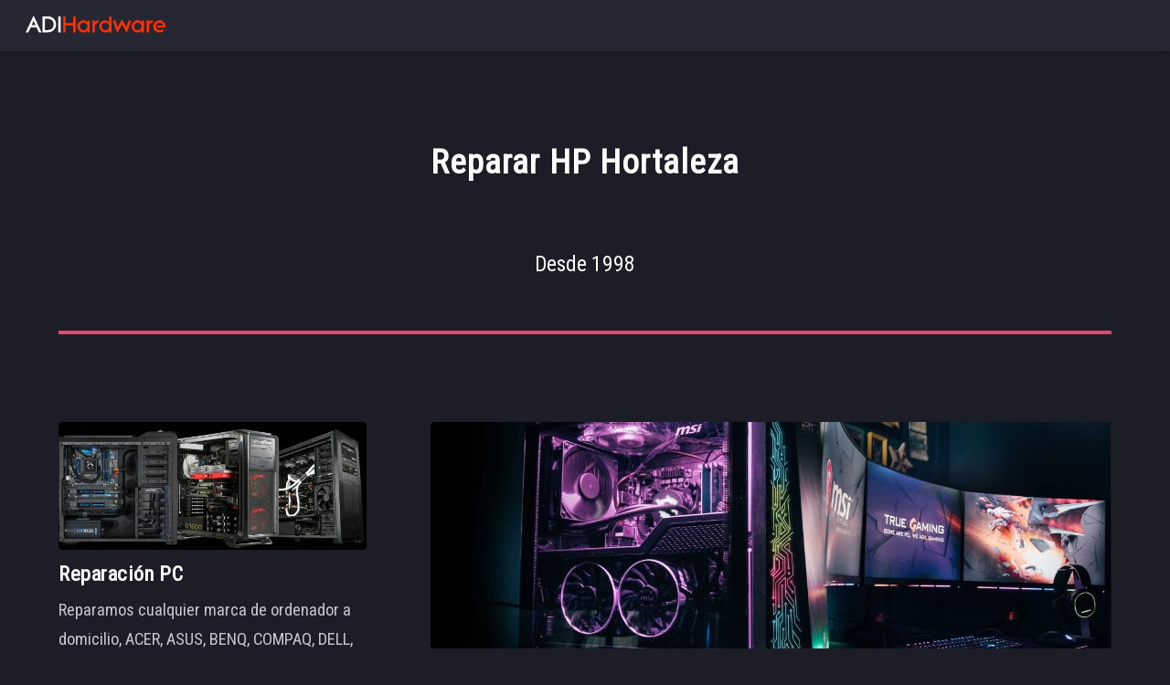

--- FILE ---
content_type: text/html; charset=UTF-8
request_url: https://adihardware.es/692500286-reparar-hp-hortaleza.html
body_size: 12398
content:
<!DOCTYPE HTML>
<html lang="es-ES">
    <head>
        <link rel="canonical" href="https://adihardware.es/692500286-reparar-hp-hortaleza.html" />
        <title>Reparar HP Hortaleza</title>
        <meta name="Description" content="Tel: 692500286 - Reparar HP Hortaleza" />
        <meta charset="utf-8" />
        <meta name="Keywords" content="asistencia informatica domicilio,informatico 24 horas madrid,reparar ordenador pc mac servidor, tpv, montaje gaming pc" />
        <meta name="robots" content="index, follow" />
        <meta name="abstract" content="ADI Hardware - 24/7 Madrid Home Computer Repair, Tel/WhatsApp: +34 692500286" />
        <meta name="subject" content="ADI Hardware - 24/7 Madrid Home Computer Repair, Tel/WhatsApp: +34 692500286" />
        <meta name="publisher" content="ADI Hardware - 24/7 Madrid Home Computer Repair, Tel/WhatsApp: +34 692500286" />
        <meta name="copyright" content="ADI Hardware - 24/7 Madrid Home Computer Repair, Tel/WhatsApp: +34 692500286" />
        <meta name="revisit-after" content="2 days" />
        <meta name="distribution" content="global"  />
        <meta name="language" content="spanish"  />
        <meta name="geo.region" content="ES-MD" />
        <meta name="geo.placename" content="Hortaleza" />
        <link rel="shortcut icon" href="/favicon.png" />
        <link rel="apple-touch-icon" href="/apple-touch-icon.png" />
        <meta name="viewport" content="width=device-width, initial-scale=1" />
        <link rel="stylesheet" href="assets/css/main.css" />
        <noscript><link rel="stylesheet" href="assets/css/noscript.css" /></noscript>
    </head>
    <body class="is-preload">
        <div id="page-wrapper">

            <!-- Header -->
            <header id="header">
            <a href="https://adihardware.es/" target="_self"><h1 id="logo"><img src="images/logo.png" width="165" height="52" alt="Informático 24h Madrid" title="Informático 24h Madrid"></h1></a>
            </header>

            <!-- Main -->
                <div id="main" class="wrapper style1">
                    <div class="container">
                        <header class="major">
                            <h2>Reparar HP Hortaleza</h2>
                            <p><br>
                            Desde 1998</p>
                        </header>
                        <div class="row gtr-150">
                            <div class="col-4 col-12-medium">

                                <!-- Sidebar -->
                                        <section>
                                            <picture><source srcset="images/pic01.webp" class="image fit"  title="Informático 24h Madrid - Tel/WhatsApp: 692500286" type="image/webp">
                                            <source srcset="images/pic01.jpg" class="image fit"  title="Informático 24h Madrid - Tel/WhatsApp: 692500286" type="image/jpg">
                                            <img src="images/pic01.jpg" class="image fit"  title="Informático 24h Madrid - Tel/WhatsApp: 692500286" srcset="images/pic01.jpg">
                                            </picture>
                                            <h3>Reparación PC</h3>
                                            <p>Reparamos cualquier marca de ordenador a domicilio, ACER, ASUS, BENQ, COMPAQ, DELL, FUJITSU, GIGABYTE, HP, LENOVO, LG, MSI, PACKARD BELL, SAMSUNG, SONY, TOSHIBA. Solucionamos cualquier problema hardware o software.
                                            Instalación Sistema Operativo Windows 10 Pro, Ubuntu Linux. Instalación protección contra virus malware y ransomware. Recuperación datos perdidos eliminados.</p>
                                        </section>
                                        <hr/>
                                        <section>
                                            <picture><source srcset="images/pic02.webp" class="image fit"  title="Informático 24h Madrid - Tel/WhatsApp: 692500286" type="image/webp">
                                            <source srcset="images/pic02.jpg" class="image fit"  title="Informático 24h Madrid - Tel/WhatsApp: 692500286" type="image/jpg">
                                            <img src="images/pic02.jpg" class="image fit"  title="Informático 24h Madrid - Tel/WhatsApp: 692500286" srcset="images/pic02.jpg">
                                            </picture>
                                            <h3>Reparación Apple Mac</h3>
                                            <p>Reparamos ordenadores Apple a domicilio, iMac, iMac Pro, MacBook, MacBook Air, MacBook Pro, Mac Mini, Mac Pro. Arreglamos cualquier incidencia hardware o software. Hacemos ampliaciones de hardware, memoria RAM disco duro SSD.
                                            Instalación y soporte OS X macOS El Capitan, High Sierra, Mojave, Catalina, Big Sur.</p>
                                        </section>
                                        <hr/>
                                        <section>
                                            <picture><source srcset="images/pic03.webp" class="image fit"  title="Informático 24h Madrid - Tel/WhatsApp: 692500286" type="image/webp">
                                            <source srcset="images/pic03.jpg" class="image fit"  title="Informático 24h Madrid - Tel/WhatsApp: 692500286" type="image/jpg">
                                            <img src="images/pic03.jpg" class="image fit"  title="Informático 24h Madrid - Tel/WhatsApp: 692500286" srcset="images/pic03.jpg">
                                            </picture>
                                            <h3>Reparación Servidores</h3>
                                            <p>Reparación e instalación de servidores Dell PowerEdge Server, HP ProLiant Server. Soporte cualificado hardware software. Instalamos y configuramos Microsoft Windows 2019 Server, Ubuntu Server LTS y ofrecemos soporte y mantenimiento 24/7.
                                            Ampliaciones sustituciones componentes hardware, ECC RAM, Hot Plug PSU, Intel Xeon CPU, SAS SSD HDD, RAID Perc SmartArray Controller.</p>
                                        </section>
                                        <hr/>
                                        <section>
                                            <picture><source srcset="images/pic11.webp" class="image fit"  title="Informático 24h Madrid - Tel/WhatsApp: 692500286" type="image/webp">
                                            <source srcset="images/pic11.jpg" class="image fit"  title="Informático 24h Madrid - Tel/WhatsApp: 692500286" type="image/jpg">
                                            <img src="images/pic11.jpg" class="image fit"  title="Informático 24h Madrid - Tel/WhatsApp: 692500286" srcset="images/pic11.jpg">
                                            </picture>
                                            <h3>Reparación Workstation</h3>
                                            <p>Reparamos Dell Precision Workstation, HP Workstation, Lenovo ThinkStation. Solucionamos cualquier problema hardware o software. Instalación Microsoft Windows 10 Professional soporte y mantenimiento 24/7.
                                            Ampliaciones hardware, RAM, CPU, GPU, SSD, NVMe HDD con las mejores marcas del mercado. Instalación configuración sistemas multi GPU SLI CrossFire.</p>
                                        </section>
                                        <hr/>
                                        <section>
                                            <picture><source srcset="images/pic10.webp" class="image fit"  title="Informático 24h Madrid - Tel/WhatsApp: 692500286" type="image/webp">
                                            <source srcset="images/pic10.jpg" class="image fit"  title="Informático 24h Madrid - Tel/WhatsApp: 692500286" type="image/jpg">
                                            <img src="images/pic10.jpg" class="image fit"  title="Informático 24h Madrid - Tel/WhatsApp: 692500286" srcset="images/pic10.jpg">
                                            </picture>
                                            <h3>Reparación CNC Computer</h3>
                                            <p>Servicio profesional de reparación de ordenadores CNC. Soporte hardware y software. Asistencia técnica 24/7, soporte remoto y mantenimiento integral.
                                            Ampliación sustitución componentes hardware.</p>
                                        </section>
                                        <hr/>
                                        <section>
                                            <picture><source srcset="images/pic09.webp" class="image fit"  title="Informático 24h Madrid - Tel/WhatsApp: 692500286" type="image/webp">
                                            <source srcset="images/pic09.jpg" class="image fit"  title="Informático 24h Madrid - Tel/WhatsApp: 692500286" type="image/jpg">
                                            <img src="images/pic09.jpg" class="image fit"  title="Informático 24h Madrid - Tel/WhatsApp: 692500286" srcset="images/pic09.jpg">
                                            </picture>
                                            <h3>Reparación TPV-POS</h3>
                                            <p>Servicio de Reparación TPV On Site. Reparamos cualquier marca NCR, EPSON, POSIFLEX, HP, MICROS, IBM, LG, SAMSUNG, PANASONIC, ZEBRA, CITIZEN, HONEYWELL, ELO, DIGIPOS, FLEXPOS, STAR, TOSHIBA, TPG, TSC, WINCOR y otros modelos.
                                            Sustitución fuente de alimentación, pantalla táctil, ampliaciones hardware, placa base, memoria, disco duro.
                                            Instalación software ventas gestión.
                                            Migración de Windows XP, Vista a Windows 10.
                                            Instalación configuración impresora térmica, PDA, escaner codigo de barras.</p>
                                        </section>
                                        <hr/>
                                        <section>
                                            <picture><source srcset="images/pic06.webp" class="image fit"  title="Informático 24h Madrid - Tel/WhatsApp: 692500286" type="image/webp">
                                            <source srcset="images/pic06.jpg" class="image fit"  title="Informático 24h Madrid - Tel/WhatsApp: 692500286" type="image/jpg">
                                            <img src="images/pic06.jpg" class="image fit"  title="Informático 24h Madrid - Tel/WhatsApp: 692500286" srcset="images/pic06.jpg">
                                            </picture>
                                            <h3>Redes Internet</h3>
                                            <p>Servicios de instalación de redes LAN WiFi PLC Router Switch para usuarios particulares autónomos y empresas.
                                            Solución problemas de conexión, configuración de router neutro fibra óptica.
                                            Instalación red 2.5GbE, 10GbE, WiFi 6.
                                            Mejora Cobertura WiFi, instalación de amplificadores repetidores de señal, antenas de largo alcance.</p>
                                        </section>
                                        <hr/>
                                        <section>
                                            <picture><source srcset="images/pic12.webp" class="image fit"  title="Informático 24h Madrid - Tel/WhatsApp: 692500286" type="image/webp">
                                            <source srcset="images/pic12.jpg" class="image fit"  title="Informático 24h Madrid - Tel/WhatsApp: 692500286" type="image/jpg">
                                            <img src="images/pic12.jpg" class="image fit"  title="Informático 24h Madrid - Tel/WhatsApp: 692500286" srcset="images/pic12.jpg">
                                            </picture>
                                            <h3>Mantenimiento IT</h3>
                                            <p>Ofrecemos servicios de mantenimiento integral hardware software, PC Mac, redes, servidores a particulares autónomos y empresas. Asistencia remota y presencial 24/7.
                                            Mantenimiento Redes Servidores.
                                            Mantenimiento PC Mac.
                                            Tareas Preventivas.
                                            Asistencia Remota, Bono Horas.
                                            Asistencia Presencial.
                                            Configuración Backup.
                                            Seguridad Informática.
                                            Equipos de Sustitución</p>
                                        </section>
                                        <hr/>
                                        <section>
                                            <picture><source srcset="images/pic08.webp" class="image fit"  title="Informático 24h Madrid - Tel/WhatsApp: 692500286" type="image/webp">
                                            <source srcset="images/pic08.jpg" class="image fit"  title="Informático 24h Madrid - Tel/WhatsApp: 692500286" type="image/jpg">
                                            <img src="images/pic08.jpg" class="image fit"  title="Informático 24h Madrid - Tel/WhatsApp: 692500286" srcset="images/pic08.jpg">
                                            </picture>
                                            <h3>Data Recovery</h3>
                                            <p>Ofrecemos servicio de recuperación de datos perdidos, eliminados o encriptados desde HDD NAS PC MAC USB HDD y SERVER RAID. Restauración copias de seguridad, iCloud One Drive Google Drive.</p>
                                        </section>
                                        <hr/>
                                        <section>
                                            <picture><source srcset="images/pic13.webp" class="image fit"  title="Informático 24h Madrid - Tel/WhatsApp: 692500286" type="image/webp">
                                            <source srcset="images/pic13.jpg" class="image fit"  title="Informático 24h Madrid - Tel/WhatsApp: 692500286" type="image/jpg">
                                            <img src="images/pic13.jpg" class="image fit"  title="Informático 24h Madrid - Tel/WhatsApp: 692500286" srcset="images/pic13.jpg">
                                            </picture>
                                            <h3>Instalación NAS</h3>
                                            <p>Ofrecemos servicio de instalación, ampliación y reparación hardware software para cualquier modelo de NAS. Trabajamos con todas las marcas, ASUSTOR, BUFFALO, D-LINK, DIGITUS,
                                            DROBO, FUJITSU, LACIE, LINKSYS, MOBOTIX, NETGEAR, OVERLAND STORAGE, PROMISE, QNAP, SEAGATE, SHUTTLE, STARTECH, SYNOLOGY, TERRAMASTER, THECUS, TRENDNET, WESTERN DIGITAL, ZYXEL</p>
                                        </section>
                                        <hr/>
                                        <section>
                                            <picture><source srcset="images/pic14.webp" class="image fit"  title="Informático 24h Madrid - Tel/WhatsApp: 692500286" type="image/webp">
                                            <source srcset="images/pic14.jpg" class="image fit"  title="Informático 24h Madrid - Tel/WhatsApp: 692500286" type="image/jpg">
                                            <img src="images/pic14.jpg" class="image fit"  title="Informático 24h Madrid - Tel/WhatsApp: 692500286" srcset="images/pic14.jpg">
                                            </picture>
                                            <h3>Cobertura Técnico Domicilio</h3>
                                            <p>24/7 INSTANT REPAIR SERVICE<br>
                                            Tel: <a href="tel:+34692500286" target="_blank" rel="noopener noreferrer">+34 692500286</a></p>
                                            <p><a href="https://informatico-ajalvir.adihardware.com/" target="_blank" rel="noopener noreferrer" title="Informático Ajalvir">Ajalvir</a>&nbsp; &nbsp;
<a href="https://informatico-algete.adihardware.com/" target="_blank" rel="noopener noreferrer" title="Informático Algete">Algete</a>&nbsp; &nbsp;
<a href="https://repararpc.adih.es/" target="_blank" rel="noopener noreferrer" title="Informático Alcobendas">Alcobendas</a>&nbsp; &nbsp;
<a href="https://repararpc.adih.es/" target="_blank" rel="noopener noreferrer" title="Informático Alalpardo">Alalpardo</a>&nbsp; &nbsp;
<a href="https://informatico-aluche.adihardware.com/" target="_blank" rel="noopener noreferrer" title="Informático Aluche">Aluche</a>&nbsp; &nbsp;
<a href="https://informatico-aravaca.adihardware.com/" target="_blank" rel="noopener noreferrer" title="Informático Aravaca">Aravaca</a>&nbsp; &nbsp;
<a href="https://informatico-alameda-de-osuna.adihardware.com/" target="_blank" rel="noopener noreferrer" title="Informático Alameda de Osuna">Alameda de Osuna</a>&nbsp; &nbsp;
<a href="https://repararpcalamedadelvalle.adih.es/" target="_blank" rel="noopener noreferrer" title="Reparar PC Alameda del Valle">Alameda del Valle</a>&nbsp; &nbsp;
<a href="https://repararpcalcaladehenares.adih.es/" target="_blank" rel="noopener noreferrer" title="Reparar PC Alcalá de Henares">Alcalá de Henares</a>&nbsp; &nbsp;
<a href="https://repararpcalpedrete.adih.es/" target="_blank" rel="noopener noreferrer" title="Reparar PC Alpedrete">Alpedrete</a>&nbsp; &nbsp;
<a href="https://repararpcalcorcon.adih.es/" target="_blank" rel="noopener noreferrer" title="Reparar PC Alcorcón">Alcorcón</a>&nbsp; &nbsp;
<a href="https://repararpcargandadelrey.adih.es/" target="_blank" rel="noopener noreferrer" title="Reparar PC Arganda del Rey">Arganda del Rey</a>&nbsp; &nbsp;
<a href="https://repararpcarroyomolinos.adih.es/" target="_blank" rel="noopener noreferrer" title="Reparar PC Arroyomolinos">Arroyomolinos</a>&nbsp; &nbsp;
<a href="https://repararpcbarajas.adih.es/" target="_blank" rel="noopener noreferrer" title="Reparar PC Barajas">Barajas</a>&nbsp; &nbsp;
<a href="https://repararpcboadilla.adih.es/" target="_blank" rel="noopener noreferrer" title="Reparar PC Boadilla del Monte">Boadilla del Monte</a>&nbsp; &nbsp;
<a href="https://repararpcbraojos.adih.es/" target="_blank" rel="noopener noreferrer" title="Reparar PC Braojos">Braojos</a>&nbsp; &nbsp;
<a href="https://repararpcbustarviejo.adih.es/" target="_blank" rel="noopener noreferrer" title="Reparar PC Bustarviejo">Bustarviejo</a>&nbsp; &nbsp;
<a href="https://repararpcbuitragodellozoya.adih.es/" target="_blank" rel="noopener noreferrer" title="Reparar PC Buitrago del Lozoya">Buitrago del Lozoya</a>&nbsp; &nbsp;
<a href="https://repararpccaraquiz.adih.es/" target="_blank" rel="noopener noreferrer" title="Reparar PC Caraquiz">Caraquiz</a>&nbsp; &nbsp;
<a href="https://repararpccerceda.adih.es/" target="_blank" rel="noopener noreferrer" title="Reparar PC Cerceda">Cerceda</a>&nbsp; &nbsp;
<a href="https://repararpccercedilla.adih.es/" target="_blank" rel="noopener noreferrer" title="Reparar PC Cercedilla">Cercedilla</a>&nbsp; &nbsp;
<a href="https://repararpcciudadsantodomingo.adih.es/" target="_blank" rel="noopener noreferrer" title="Reparar PC Ciudad Santo Domingo">Ciudad Santo Domingo</a>&nbsp; &nbsp;
<a href="https://repararpcciudalcampo.adih.es/" target="_blank" rel="noopener noreferrer" title="Reparar PC Ciudalcampo">Ciudalcampo</a>&nbsp; &nbsp;
<a href="https://repararpcclubdecampo.adih.es/" target="_blank" rel="noopener noreferrer" title="Reparar PC Club de Campo">Club de Campo</a>&nbsp; &nbsp;
<a href="https://repararpccobena.adih.es/" target="_blank" rel="noopener noreferrer" title="Reparar PC Cobeña">Cobeña</a>&nbsp; &nbsp;
<a href="https://repararpccolmenarviejo.adih.es/" target="_blank" rel="noopener noreferrer" title="Reparar PC Colmenar Viejo">Colmenar Viejo</a>&nbsp; &nbsp;
<a href="https://repararpccotosdemonterrey.adih.es/" target="_blank" rel="noopener noreferrer" title="Reparar PC Cotos de Monterrey">Cotos de Monterrey</a>&nbsp; &nbsp;
<a href="https://repararpcelberrueco.adih.es/" target="_blank" rel="noopener noreferrer" title="Reparar PC El Berrueco">El Berrueco</a>&nbsp; &nbsp;
<a href="https://repararpcelcasar.adih.es/" target="_blank" rel="noopener noreferrer" title="Reparar PC El Casar">El Casar</a>&nbsp; &nbsp;
<a href="https://repararpcelescorial.adih.es/" target="_blank" rel="noopener noreferrer" title="Reparar PC El Escorial">El Escorial</a>&nbsp; &nbsp;
<a href="https://informatico-europolis.adihardware.com/" target="_blank" rel="noopener noreferrer" title="Informático Europolis">Europolis</a>&nbsp; &nbsp;
<a href="https://informatico-eurovillas.adihardware.com/" target="_blank" rel="noopener noreferrer" title="Informático Eurovillas">Eurovillas</a>&nbsp; &nbsp;
<a href="https://informatico-fuente-del-fresno.adihardware.com/" target="_blank" rel="noopener noreferrer" title="Informático Fuente del Fresno">Fuente del Fresno</a>&nbsp; &nbsp;
<a href="https://informatico-galapagar.adihardware.com/" target="_blank" rel="noopener noreferrer" title="Informático Galapagar">Galapagar</a>&nbsp; &nbsp;
<a href="https://informatico-gascones.adihardware.com/" target="_blank" rel="noopener noreferrer" title="Informático Gascones">Gascones</a>&nbsp; &nbsp;
<a href="https://informatico-guadalix-de-la-sierra.adihardware.com/" target="_blank" rel="noopener noreferrer" title="Informático Guadalix de la Sierra">Guadalix de la Sierra</a>&nbsp; &nbsp;
<a href="https://informatico-hortaleza.adihardware.com/" target="_blank" rel="noopener noreferrer" title="Informático Hortaleza">Hortaleza</a>&nbsp; &nbsp;
<a href="https://informatico-la-cabrera.adihardware.com/" target="_blank" rel="noopener noreferrer" title="Informático La Cabrera">La Cabrera</a>&nbsp; &nbsp;
<a href="https://informatico-la-moraleja.adihardware.com/" target="_blank" rel="noopener noreferrer" title="Informático La Moraleja">La Moraleja</a>&nbsp; &nbsp;
<a href="https://informatico-las-tablas.adihardware.com/" target="_blank" rel="noopener noreferrer" title="Informático Las Tablas">Las Tablas</a>&nbsp; &nbsp;
<a href="https://informatico-lozoya.adihardware.com/" target="_blank" rel="noopener noreferrer" title="Informático Lozoya">Lozoya</a>&nbsp; &nbsp;
<a href="https://informatico-lozoyuela.adihardware.com/" target="_blank" rel="noopener noreferrer" title="Informático Lozoyuela">Lozoyuela</a>&nbsp; &nbsp;
<a href="https://informatico-navalafuente.adihardware.com/" target="_blank" rel="noopener noreferrer" title="Informático Navalafuente">Navalafuente</a>&nbsp; &nbsp;
<a href="https://informatico-pedrezuela.adihardware.com/" target="_blank" rel="noopener noreferrer" title="Informático Pedrezuela">Pedrezuela</a>&nbsp; &nbsp;
<a href="https://informatico-pinuecar.adihardware.com/" target="_blank" rel="noopener noreferrer" title="Informático Piñuecar">Piñuecar</a>&nbsp; &nbsp;
<a href="https://informatico-rascafria.adihardware.com/" target="_blank" rel="noopener noreferrer" title="Informático Rascafría">Rascafría</a>&nbsp; &nbsp;
<a href="https://informatico-robregordo.adihardware.com/" target="_blank" rel="noopener noreferrer" title="Informático Robregordo">Robregordo</a>&nbsp; &nbsp;
<a href="https://informatico-san-agustin-del-guadalix.adihardware.com/" target="_blank" rel="noopener noreferrer" title="Informático San Agustín del Guadalix">San Agustín del Guadalix</a>&nbsp; &nbsp;
<a href="https://informatico-sanchinarro.adihardware.com/" target="_blank" rel="noopener noreferrer" title="Informático Sanchinarro">Sanchinarro</a>&nbsp; &nbsp;
<a href="https://informatico-torrelaguna.adihardware.com/" target="_blank" rel="noopener noreferrer" title="Informático Torrelaguna">Torrelaguna</a>&nbsp; &nbsp;
<a href="https://informatico-tres-cantos.adihardware.com/" target="_blank" rel="noopener noreferrer" title="Informático Tres Cantos">Tres Cantos</a>&nbsp; &nbsp;
<a href="https://informatico-venturada.adihardware.com/" target="_blank" rel="noopener noreferrer" title="Informático Venturada">Venturada</a>&nbsp; &nbsp;
<a href="https://informatico-reduena.adihardware.com"target="_blank" rel="noopener noreferrer" title="Informático Redueña">Redueña</a>&nbsp; &nbsp;
<a href="https://informatico-guadarrama.adihardware.com"target="_blank" rel="noopener noreferrer" title="Informático Guadarrama">Guadarrama</a>&nbsp; &nbsp;
<a href="https://informatico-torrelodones.adihardware.com"target="_blank" rel="noopener noreferrer" title="Informático Torrelodones">Torrelodones</a>&nbsp; &nbsp;
<a href="https://informatico-valdemanco.adihardware.com"target="_blank" rel="noopener noreferrer" title="Informático Valdemanco">Valdemanco</a>&nbsp; &nbsp;
<a href="https://informaticocincovillas.adihardware.com"target="_blank" rel="noopener noreferrer" title="Informático Cinco Villas">Cinco Villas</a>&nbsp; &nbsp;
<a href="https://informaticopuntagalea.adihardware.com"target="_blank" rel="noopener noreferrer" title="Informático Punta Galea">Punta Galea</a>&nbsp; &nbsp;
<a href="https://informaticopraderadelamor.adihardware.com"target="_blank" rel="noopener noreferrer" title="Informático Pradera del Amor">Pradera del Amor</a>&nbsp; &nbsp;
<a href="https://informaticociudalcampo.adihardware.com"target="_blank" rel="noopener noreferrer" title="Informático Ciudalcampo">Ciudalcampo</a>&nbsp; &nbsp;
<a href="https://informaticociudadsantodomingo.adihardware.com"target="_blank" rel="noopener noreferrer" title="Informático Ciudad Santo Domingo">Ciudad Santo Domingo</a>&nbsp; &nbsp;
<a href="https://informaticoclubdecampo.adihardware.com"target="_blank" rel="noopener noreferrer" title="Informático Club de Campo">Club de Campo</a>&nbsp; &nbsp;
<a href="https://informaticofuentedelfresno.adihardware.com"target="_blank" rel="noopener noreferrer" title="Informático Fuente del Fresno">Fuente del Fresno</a>&nbsp; &nbsp;
<a href="https://informatico-navacerrada.adihardware.com"target="_blank" rel="noopener noreferrer"title="Informático Navacerrada" >Navacerrada</a>&nbsp; &nbsp;
<a href="https://informatico-colmenarejo.adihardware.com"target="_blank" rel="noopener noreferrer" title="Informático Colmenarejo">Colmenarejo</a>&nbsp; &nbsp;
<a href="https://informatico-moralzarzal.adihardware.com"target="_blank" rel="noopener noreferrer" title="Informático Moralzarzal">Moralzarzal</a>&nbsp; &nbsp;</p>
                                                <hr/><h3>Técnico a Domicilio en 1 hora</h3>
                                                Tel: <a href="tel:+34692500286" target="_blank" rel="noopener noreferrer">+34 692500286</a>
                                                <h3><a href="https://informaticociudalcampo.adih.com.es/" target="_blank" rel="noopener noreferrer">Informático Ciudalcampo</a></h3>
                                                <h3><a href="https://informaticoclubdecampo.adih.com.es/" target="_blank" rel="noopener noreferrer">Informático Club de Campo</a></h3>
                                                <h3><a href="https://informaticociudadsantodomingo.adih.com.es/" target="_blank" rel="noopener noreferrer">Informático Ciudad Santo Domingo</a></h3>
                                                <h3><a href="https://informaticofuentedelfresno.adih.com.es/" target="_blank" rel="noopener noreferrer">Informático Fuente del Fresno</a></h3>
                                                <h3><a href="https://informaticosierranorte.adih.com.es/" target="_blank" rel="noopener noreferrer">Informático Sierra Norte Madrid</a></h3>
                                                <h3><a href="https://informaticoventurada.adih.com.es/" target="_blank" rel="noopener noreferrer">Informático Venturada</a></h3>
                                                <h3><a href="https://informaticonavalafuente.adih.com.es/" target="_blank" rel="noopener noreferrer">Informático Navalafuente</a></h3>
                                                <h3><a href="https://informaticocabanillasdelasierra.adih.com.es/" target="_blank" rel="noopener noreferrer">Informático Cabanillas de la Sierra</a></h3>
                                                <h3><a href="https://informaticoelmolar.adih.com.es/" target="_blank" rel="noopener noreferrer">Informático El Molar</a></h3>
                                                <h3><a href="https://informaticoelvellon.adih.com.es/" target="_blank" rel="noopener noreferrer">Informático El Vellón</a></h3>
                                                <h3><a href="https://informaticobustarviejo.adih.com.es/" target="_blank" rel="noopener noreferrer">Informático Bustarviejo</a></h3>
                                                <h3><a href="https://informaticoelcasar.adih.com.es/" target="_blank" rel="noopener noreferrer">Informático El Casar</a></h3>
                                                <h3><a href="https://informaticovaldemanco.adih.com.es/" target="_blank" rel="noopener noreferrer">Informático Valdemanco</a></h3>
                                                <h3><a href="https://informaticolacabrera.adih.com.es/" target="_blank" rel="noopener noreferrer">Informático La Cabrera</a></h3>
                                                <h3><a href="https://informaticolozoyuela.adih.com.es/" target="_blank" rel="noopener noreferrer">Informático Lozoyuela</a></h3>
                                                <h3><a href="https://informaticotorrelaguna.adih.com.es/" target="_blank" rel="noopener noreferrer">Informático Torrelaguna</a></h3>
                                                <h3><a href="https://informaticobuitragodellozoya.adih.com.es/" target="_blank" rel="noopener noreferrer">Informático Buitrago del Lozoya</a></h3>
                                                <h3><a href="https://informaticoelberrueco.adih.com.es/" target="_blank" rel="noopener noreferrer">Informático El Berrueco</a></h3>
                                                <h3><a href="https://informaticoguadalixdelasierra.adih.com.es/" target="_blank" rel="noopener noreferrer">Informático Guadalix de la Sierra</a></h3>
                                                <h3><a href="https://informaticopedrezuela.adih.com.es/" target="_blank" rel="noopener noreferrer">Informático Pedrezuela</a></h3>
                                                <h3><a href="https://informaticobraojos.adih.com.es/" target="_blank" rel="noopener noreferrer">Informático Braojos</a></h3>
                                                <h3><a href="https://informaticoalamedadelvalle.adih.com.es/" target="_blank" rel="noopener noreferrer">Informático Alameda del Valle</a></h3>
                                                <h3><a href="https://informaticocotosdemonterrey.adih.com.es/" target="_blank" rel="noopener noreferrer">Informático Cotos de Monterrey</a></h3>
                                                <h3><a href="https://informaticorascafria.adih.com.es/" target="_blank" rel="noopener noreferrer">Informático Rascafría</a></h3>
                                                <h3><a href="https://informaticomirafloresdelasierra.adih.com.es/" target="_blank" rel="noopener noreferrer">Informático Miraflores de la Sierra</a></h3>
                                                <h3><a href="https://informaticoeurovillas.adih.com.es/" target="_blank" rel="noopener noreferrer">Informático Eurovillas</a></h3>
                                                <h3><a href="https://informaticoeuropolis.adih.com.es/" target="_blank" rel="noopener noreferrer">Informático Europolis</a></h3>
                                                <h3><a href="https://informaticoelescorial.adih.com.es/" target="_blank" rel="noopener noreferrer">Informático El Escorial</a></h3>
                                                <h3><a href="https://informaticovillaverde.adih.com.es/" target="_blank" rel="noopener noreferrer">Informático Villaverde</a></h3>
                                                <h3><a href="https://informaticolastablas.adih.com.es/" target="_blank" rel="noopener noreferrer">Informático Las Tablas</a></h3>
                                                <h3><a href="https://informaticosanchinarro.adih.com.es/" target="_blank" rel="noopener noreferrer">Informático Sanchinarro</a></h3>
                                                <h3><a href="https://informaticovaldebebas.adih.com.es/" target="_blank" rel="noopener noreferrer">Informático Valdebebas</a></h3>
                                                <h3><a href="https://informaticolamoraleja.adih.com.es/" target="_blank" rel="noopener noreferrer">Informático La Moraleja</a></h3>
                                                <h3><a href="https://informaticovillafrancadelcastillo.adih.com.es/" target="_blank" rel="noopener noreferrer">Informático Villafranca del Castillo</a></h3>
                                                <h3><a href="https://informaticovillaviciosadeodon.adih.com.es/" target="_blank" rel="noopener noreferrer">Informático Villaviciosa de Odón</a></h3>
                                                <h3><a href="https://informaticovillanuevadelpardillo.adih.com.es/" target="_blank" rel="noopener noreferrer">Informático Villanueva del Pardillo</a></h3>
                                                <h3><a href="https://informaticovillanuevadelacanada.adih.com.es/" target="_blank" rel="noopener noreferrer">Informático Villanueva de la Cañada</a></h3>
                                                <h3><a href="https://informaticosansebastiandelosreyes.adih.com.es/" target="_blank" rel="noopener noreferrer">Informático San Sebastián de los Reyes</a></h3>
                                                <h3><a href="https://informaticosag.adih.com.es/" target="_blank" rel="noopener noreferrer">Informático San Agustín del Guadalix</a></h3>
                                                <h3><a href="https://informaticoboadilla.com/" target="_blank" rel="noopener noreferrer">Informático Boadilla del Monte</a></h3>
                                                <hr/>
                                        </section>
                            </div>
                            <div class="col-8 col-12-medium imp-medium">

                                <!-- Content -->
                                    <section id="content">
                                        <picture><source srcset="images/pic05.webp" class="image fit"  title="Informático 24h Madrid - Tel/WhatsApp: 692500286" type="image/webp">
                                        <source srcset="images/pic05.jpg" class="image fit"  title="Informático 24h Madrid - Tel/WhatsApp: 692500286" type="image/jpg">
                                        <img src="images/pic05.jpg" class="image fit"  title="Informático 24h Madrid - Tel/WhatsApp: 692500286" srcset="images/pic05.jpg">
                                        </picture>
                                        <h3>Asistencia Informática a Domicilio</h3>
                                        <p>ADI Hardware lleva en activo desde el año 1998 ofreciendo asistencia informática profesional a domicilio u oficina a particulares, autónomos y empresas.
                                        Somos expertos en reparación de hardware de ordenadores PC, Apple Mac, Gaming PC, Portátil, AIO, Workstation, Servidor, TPV POS.<br>
                                        Ofrecemos <b>servicio rápido de reparación 24 horas</b>, urgencias festivos fines de semana. <b>¿Necesita reparar urgente el ordenador PC Mac Servidor o TPV en Madrid?</b> Solo nos tiene que llamar y en 1 hora un técnico estará en su domicilio.<br>
                                        Todos nuestros trabajos cuentan con garantía por escrito.<br>
                                        Tel: <a href="tel:+34692500286" target="_blank" rel="noopener noreferrer">+34 692500286</a>
                                        </p>
                                        <hr/>
                                        <h3>Montaje Gaming PC a Domicilio</h3>
                                        <p>Montamos tu ordenador Gaming PC a domicilio, con tus componentes. Te asesoramos y ayudamos en configurar tu equipo. Tenemos experiencia en configuraciones potentes personalizadas.
                                        Instalamos refrigeración líquida CPU GPU como EKWB NZXT CORSAIR. Te instalamos Windows 10 Pro, configuramos la BIOS para el mejor rendimiento y dejamos tu <b><a href="https://informaticocoslada.com" target="_blank" rel="noopener noreferrer">Gaming PC</a></b> listo para jugar.
                                        Configuraciones a medida para CALL OF DUTY, FORTNITE, MICROSOFT FLIGHT SIMULATOR, COUNTER STRIKE, MINECRAFT, APEX LEGENDS, PUBG, DOTA 2,
                                        GRAND THEFT AUTO V, LEAGUE OF LEGENDS, WORLD OF WARCRAFT.<br>
                                        Configuración a medida, llamanos y <b>te asesoramos gratis</b>.<br>
                                        Tel: <a href="tel:+34692500286" target="_blank" rel="noopener noreferrer">+34 692500286</a>
                                        <picture><source srcset="images/pic07.webp" class="image fit"  title="Informático 24h Madrid - Tel/WhatsApp: 692500286" type="image/webp">
                                        <source srcset="images/pic07.jpg" class="image fit"  title="Informático 24h Madrid - Tel/WhatsApp: 692500286" type="image/jpg">
                                        <img src="images/pic07.jpg" class="image fit"  title="Informático 24h Madrid - Tel/WhatsApp: 692500286" srcset="images/pic07.jpg">
                                        </picture>
                                <div class="box alt">
                                    <div class="row gtr-50 gtr-uniform">
                                        <div class="col-4 col-6-xsmall">
                                        <span class="image fit">
                                        <picture><source srcset="images/gaming1.webp"   title="Informático 24h Madrid - Tel/WhatsApp: 692500286" type="image/webp">
                                        <source srcset="images/gaming1.jpg"   title="Informático 24h Madrid - Tel/WhatsApp: 692500286" type="image/jpg">
                                        <img src="images/gaming1.jpg"   title="Informático 24h Madrid - Tel/WhatsApp: 692500286" srcset="images/gaming1.jpg">
                                        </picture>
                                        </span>
                                        </div>
                                        <div class="col-4 col-6-xsmall">
                                        <span class="image fit">
                                        <picture><source srcset="images/gaming2.webp"   title="Informático 24h Madrid - Tel/WhatsApp: 692500286" type="image/webp">
                                        <source srcset="images/gaming2.jpg"   title="Informático 24h Madrid - Tel/WhatsApp: 692500286" type="image/jpg">
                                        <img src="images/gaming2.jpg"   title="Informático 24h Madrid - Tel/WhatsApp: 692500286" srcset="images/gaming2.jpg">
                                        </picture></span>
                                        </div>
                                        <div class="col-4 col-6-xsmall">
                                        <span class="image fit">
                                        <picture><source srcset="images/gaming3.webp"   title="Informático 24h Madrid - Tel/WhatsApp: 692500286" type="image/webp">
                                        <source srcset="images/gaming3.jpg"   title="Informático 24h Madrid - Tel/WhatsApp: 692500286" type="image/jpg">
                                        <img src="images/gaming3.jpg"   title="Informático 24h Madrid - Tel/WhatsApp: 692500286" srcset="images/gaming3.jpg">
                                        </picture>
                                        </span>
                                        </div>
                                        <div class="col-4 col-6-xsmall">
                                        <span class="image fit">
                                        <picture><source srcset="images/gaming4.webp"   title="Informático 24h Madrid - Tel/WhatsApp: 692500286" type="image/webp">
                                        <source srcset="images/gaming4.jpg"   title="Informático 24h Madrid - Tel/WhatsApp: 692500286" type="image/jpg">
                                        <img src="images/gaming4.jpg"   title="Informático 24h Madrid - Tel/WhatsApp: 692500286" srcset="images/gaming4.jpg">
                                        </picture>
                                        </span>
                                        </div>
                                        <div class="col-4 col-6-xsmall">
                                        <span class="image fit">
                                        <picture><source srcset="images/gaming5.webp"   title="Informático 24h Madrid - Tel/WhatsApp: 692500286" type="image/webp">
                                        <source srcset="images/gaming5.jpg"   title="Informático 24h Madrid - Tel/WhatsApp: 692500286" type="image/jpg">
                                        <img src="images/gaming5.jpg"   title="Informático 24h Madrid - Tel/WhatsApp: 692500286" srcset="images/gaming5.jpg">
                                        </picture>
                                        </span>
                                        </div>
                                        <div class="col-4 col-6-xsmall">
                                        <span class="image fit">
                                        <picture><source srcset="images/gaming6.webp"   title="Informático 24h Madrid - Tel/WhatsApp: 692500286" type="image/webp">
                                        <source srcset="images/gaming6.jpg"   title="Informático 24h Madrid - Tel/WhatsApp: 692500286" type="image/jpg">
                                        <img src="images/gaming6.jpg"   title="Informático 24h Madrid - Tel/WhatsApp: 692500286" srcset="images/gaming6.jpg">
                                        </picture>
                                        </span>
                                        </div>
                                    </div>
                                </div>
                                        <hr/>
                                        <h3>Soporte Remoto</h3>
                                        <p>Ofrecemos <b>Asistencia Remota 24/7</b> en entorno Windows y macOS. Remotamente se puede solucionar cualquier incidencia software. Configuración de cliente de correo electrónico Mail, Outlook, Thunderbird, Gmail, iCloud.
                                        Eliminación de virus, malware, configuración copia de seguridad Time Machine, Google Drive, One Drive, iCloud.
                                        Instalación del certificado digital FNMT y autofirma. Configuración e instalación de aplicaciones.<br>El servicio de asistencia remota funciona a tráves del software gratuito de acceso remoto Anydesk que es necesario
                                        descargar e instalar en su ordenador PC o Mac. Usted controla el acceso remoto a su ordenador y esta viendo en todo momento lo que hacemos.<br>Lo puede descargar desde aquí:
                                        <a href="https://anydesk.com/en/downloads/windows" target="_blank" rel="noopener noreferrer">Anydesk para Windows</a>, <a href="https://anydesk.com/en/downloads/mac-os" target="_blank" rel="noopener noreferrer">Anydesk para macOS</a><br>
                                        Tel: <a href="tel:+34692500286" target="_blank" rel="noopener noreferrer">+34 692500286</a></p>
                                        <picture><source srcset="images/content1.webp" class="image fit"  title="Informático 24h Madrid - Tel/WhatsApp: 692500286" type="image/webp">
                                        <source srcset="images/content1.jpg" class="image fit"  title="Informático 24h Madrid - Tel/WhatsApp: 692500286" type="image/jpg">
                                        <img src="images/content1.jpg" class="image fit"  title="Informático 24h Madrid - Tel/WhatsApp: 692500286" srcset="images/content1.jpg">
                                        </picture>
                                        <hr/>
                                        <h3>Reparación Hardware PC</h3>
                                        <p>Reparación profesional de cualquier marca de ordenador desktop o sobremesa y AIO o All In One, clónico o marca como ACER, ASUS, BENQ, COMPAQ, DELL, FUJITSU, GIGABYTE, HP, LENOVO, LG, MSI, PACKARD BELL, SAMSUNG, SONY, TOSHIBA.
                                        Después de 25 años de experiencia somos capaces de diagnosticar el problema de su ordenador durante la llamada. Ofrecemos <b>reparación rápida a domicilio</b> disponiendo de cualquier pieza o componente necesario. En la mayoria de los
                                        casos es necesaria la sustitución del componente averiado debido a la imposibilidad de ser reparado, ganando tiempo y dinero.
                                        <picture><source srcset="images/content4.webp" class="image fit"  title="Informático 24h Madrid - Tel/WhatsApp: 692500286" type="image/webp">
                                        <source srcset="images/content4.jpg" class="image fit"  title="Informático 24h Madrid - Tel/WhatsApp: 692500286" type="image/jpg">
                                        <img src="images/content4.jpg" class="image fit"  title="Informático 24h Madrid - Tel/WhatsApp: 692500286" srcset="images/content4.jpg">
                                        </picture>
                                        Diagnóstico Hardware, Revisión Completa<br>
                                        Instalación Nueva, Puesta en marcha<br>
                                        Cambio, Instalación Placa Base<br>
                                        Actualización, Configuración BIOS<br>
                                        Cambio Chassis, Ampliaciones Hardware<br>
                                        Limpieza interna, cambio pasta térmica<br>
                                        Instalación Procesador CPU<br>
                                        Cambio Instalación Fuente de alimentación<br>
                                        Instalación Cooler CPU Ventiladores Caja<br>
                                        Instalación Refrigeración Líquida<br>
                                        Instalación Sustitución Tarjeta Gráfica GPU<br>
                                        Instalación Ampliación Disco duro SSD<br>
                                        Ampliaciones Memoria RAM<br>
                                        Clonación HDD Sistema Operativo<br>
                                        Migración Datos Actualizaciónes de Sistema<br>
                                        Tel: <a href="tel:+34692500286" target="_blank" rel="noopener noreferrer">+34 692500286</a>
                                        </p>
                                        <hr/>
                                        <h3>Reparación Hardware Portátil</h3>
                                        <p>Tenemos amplia experiencia en diagnosticar y reparar cualquier fallo hardware en ordenadores portátiles. Trabajamos con todas las marcas, ACER ASUS DELL HP LENOVO MSI SAMSUNG TOSHIBA.<br>
                                        Ofrecemos servicio rápido de <b>reparación a domicilio</b> con tiempo de respuesta de 1 hora.<br>
                                        <picture><source srcset="images/content2.webp" class="image fit"  title="Informático 24h Madrid - Tel/WhatsApp: 692500286" type="image/webp">
                                        <source srcset="images/content2.jpg" class="image fit"  title="Informático 24h Madrid - Tel/WhatsApp: 692500286" type="image/jpg">
                                        <img src="images/content2.jpg" class="image fit"  title="Informático 24h Madrid - Tel/WhatsApp: 692500286" srcset="images/content2.jpg">
                                        </picture>
                                        Sustitución pantalla, LCD Panel<br>
                                        Sustitución Teclado, Trackpad<br>
                                        Sustitución Batería<br>
                                        Ampliación Memoria RAM<br>
                                        Sustitución disco duro SSD NVMe PCIe<br>
                                        Sustitución conector alimentación DC Jack<br>
                                        Limpieza interna, cambio pasta térmica CPU<br>
                                        Tel: <a href="tel:+34692500286" target="_blank" rel="noopener noreferrer">+34 692500286</a>
                                        </p>

                                        <hr/>
                                        <h3>Reparación Dell PowerEdge Server</h3>
                                        <p>Servicio técnico profesional de reparación servidores Dell PowerEdge Server.<br>
                                        XR11 XR12 R240 R340 R6515 R7515 T140 T340 T440 T640 2950 2970 7250 y otros modelos rack y tower.
                                        <picture><source srcset="images/content5.webp" class="image fit"  title="Informático 24h Madrid - Tel/WhatsApp: 692500286" type="image/webp">
                                        <source srcset="images/content5.jpg" class="image fit"  title="Informático 24h Madrid - Tel/WhatsApp: 692500286" type="image/jpg">
                                        <img src="images/content5.jpg" class="image fit"  title="Informático 24h Madrid - Tel/WhatsApp: 692500286" srcset="images/content5.jpg">
                                        </picture>
                                        Instalación nueva, Ampliaciones Hardware<br>
                                        Ampliación Procesador Intel Xeon CPU<br>
                                        Sustitución fuente de alimentación Hot Plug PSU<br>
                                        Ampliación Memoria ECC RAM<br>
                                        Instalación Controladora PERC Storage RAID<br>
                                        Instalación Discos Duros SAS SATA NVMe SSD HDD<br>
                                        Instalación Configuración Plan Backup<br>
                                        Instalación Configuración Soporte Microsoft Windows 2008, 2012, 2016, 2019 Server<br>
                                        Eliminación Virus Malware, Data Recovery<br>
                                        Mantenimiento Monitorización 24/7<br>
                                        Tel: <a href="tel:+34692500286" target="_blank" rel="noopener noreferrer">+34 692500286</a>
                                        </p>
                                        <hr/>
                                        <h3>Reparación HP Proliant Server</h3>
                                        <p>Servicio técnico profesional de reparación servidores HP ProLiant Server.<br>
                                        ML350 DL360 DL380 MicroServer ML30 ML110 DL20 DL160 DL180 y otros modelos rack y tower.<br><br>
                                        <picture><source srcset="images/content6.webp" class="image fit"  title="Informático 24h Madrid - Tel/WhatsApp: 692500286" type="image/webp">
                                        <source srcset="images/content6.jpg" class="image fit"  title="Informático 24h Madrid - Tel/WhatsApp: 692500286" type="image/jpg">
                                        <img src="images/content6.jpg" class="image fit"  title="Informático 24h Madrid - Tel/WhatsApp: 692500286" srcset="images/content6.jpg">
                                        </picture>
                                        Instalación nueva, Ampliaciones Hardware<br>
                                        Ampliación Procesador Intel Xeon CPU<br>
                                        Sustitución fuente de alimentación Hot Plug PSU<br>
                                        Ampliación Memoria ECC RAM<br>
                                        Instalación Controladora Smart Array Storage RAID<br>
                                        Instalación Discos Duros SAS SATA NVMe SSD HDD<br>
                                        Instalación Configuración Plan Backup<br>
                                        Instalación Configuración Soporte Microsoft Windows 2008, 2012, 2016, 2019 Server<br>
                                        Eliminación Virus Malware, Data Recovery<br>
                                        Mantenimiento Monitorización 24/7<br>
                                        Tel: <a href="tel:+34692500286" target="_blank" rel="noopener noreferrer">+34 692500286</a>
                                        </p>
                                        <hr/>
                                        <h3>Eliminación Virus PC Mac</h3>
                                        <p>Es fundamental tener el ordenador protegido partiendo del refrán, <i>más vale prevenir que currar</i>. Hoy día existen miles de virus, troyanos de cuales el más peligroso es el ransomware qué encripta los datos y exige un pago en bitcoins.
                                        Nunca se debe pagar nada, es una estafa total a escala mundial. Como medio de infección tenemos internet a tráves de las descargas que hacemos, o simplemente navegando y entrando en una página alojada en un servidor web infectado y el e-mail y
                                        los ficheros adjuntos recibidos.<br>
                                        Desencriptamos muchos tipos de ransomware, contactanos y estudiamos tu caso.<br>
                                        Ofrecemos servicios de limpieza y eliminación de virus, malware, troyanos spyware rootkits y ransomware o secuestro de datos.<br>
                                        Disponemos de soluciones de protección para Windows PC, Apple Mac y Windows Server.<br>
                                        Tel: <a href="tel:+34692500286" target="_blank" rel="noopener noreferrer">+34 692500286</a>
                                        </p>
                                        <hr/>
                                        <h3>Reparación PC Mac a Domicilio</h3>
                                        <p><b>¿Necesitas reparar urgentemente el ordenador?</b><br>
                                        Ofrecemos servicio 24/7 urgencias, festivos, fines de semana.<br>
                                        Llamanos y te enviamos un <b>técnico a domicilio en 1 hora.</b><br>
                                        El tiempo medio de reparación es de una a dos horas en la mayoria de los casos.<br>
                                        Ofrecemos más que una simple reparación, mejoramos el rendimiento de tu ordenador.<br>
                                        Instalación y puesta en marcha de ordenador nuevo, PC o Apple Mac.<br>
                                        Transferencia de datos del ordenador antiguo al nuevo.<br>
                                        Migración de datos PC a PC, PC a Mac, Mac a PC, Mac a Mac.<br>
                                        Migración actualización de Windows XP o Vista a Windows 10 conservando aplicaciones.<br>
                                        Instalación sistema operativo Windows 10, Ubuntu Linux, macOS Mojave, Big Sur.<br>
                                        Reparación problemas de inicio, pantalla azul negra, operating system not found.<br>
                                        Instalamos y configuramos tu red WiFi LAN, impresoras, Apple TV, dispositivos iOS Android, PlayStation.<br>
                                        Instalación componentes hardware, ampliaciones.<br>
                                        Solucionamos cualquier problema hardware software.<br>
                                        Tel: <a href="tel:+34692500286" target="_blank" rel="noopener noreferrer">+34 692500286</a>
                                        </p>
                                        <hr/>
                                        <h3>Nuestras marcas preferidas</h3>
                                        <p><b>CPU</b> - INTEL, AMD<br>
                                        <b>HARD DISK</b> - WESTERN DIGITAL, SEAGATE, SAMSUNG<br>
                                        <b>RAM MEMORY</b> - CRUCIAL, G-SKILL, HYNIX, KINGSTON, PATRIOT<br>
                                        <b>POWER SUPPLY</b> - THERMALTAKE, CORSAIR, EVGA<br>
                                        <b>GPU VIDEO CARD</b> - NVIDIA, AMD RADEON, SAPPHIRE, EVGA<br>
                                        <b>CHASSIS</b> - THERMALTAKE, LIAN-LI, CORSAIR<br>
                                        <b>MOTHERBOARD</b> - ASUS, GIGABYTE, MSI<br>
                                        <b>COOLING</b> - ZALMAN, SCYTHE<br>
                                        <b>WATER COOLING</b> - EKWB, NZXT, CORSAIR, THERMALTAKE<br>
                                        <b>NAS</b> - QNAP, SYNOLOGY, LACIE<br>
                                        </p>
                                        <hr/>
                                        <h3>Enlaces</h3>
                                        <p><a href="https://informaticoguadalajara.adih.es" target="_blank" rel="noopener noreferrer">Informático Guadalajara</a>
					<a href="https://montajepcgamer.adih.es" target="_blank" rel="noopener noreferrer">Montaje PC Gamer Madrid</a><br><br>
					<a href="https://informaticopozuelo.com.es" target="_blank" rel="noopener noreferrer">Informatico Pozuelo de Alarcón</a><br><br>
					<a href="https://area-visual.com" target="_blank" rel="noopener noreferrer">Área Visual</a><br><br>
                    <a href="https://adihw.com.es" target="_blank" rel="noopener noreferrer">Montaje Custom Gaming PC Madrid</a><br><br>
                    <a href="https://informaticosotodelreal.com.es" target="_blank" rel="noopener noreferrer">Montaje Gaming PC Soto del Real</a><br><br>
                    <a href="https://repararpcmadrid.com" target="_blank" rel="noopener noreferrer">Reparar Gaming PC Madrid</a><br><br>
                    <a href="https://guardecan.com" target="_blank" rel="noopener noreferrer">BARF Madrid</a><br><br>
					<a href="https://ashestolife.es" target="_blank" rel="noopener noreferrer">Ashes To Life</a><br></p>
                                        <hr/>
                                        <h3>Informático 24 horas Madrid</h3>
                    <p><a href="https://adihardware.com" target="_blank" rel="noopener noreferrer">Asistencia Informatica Domicilio Madrid</a>&nbsp; &nbsp;
                    <a href="https://adihardware.es" target="_blank" rel="noopener noreferrer">Reparar Apple iMac MacBook Domicilio Madrid</a>&nbsp; &nbsp;
                    <a href="https://adihardware.com.es" target="_blank" rel="noopener noreferrer">Informatico 24h Alcobendas</a>&nbsp; &nbsp;
                    <a href="https://adihardware.net" target="_blank" rel="noopener noreferrer">Reparar TPV Domicilio Madrid</a>&nbsp; &nbsp;
                    <a href="https://adih.es" target="_blank" rel="noopener noreferrer">Reparar Servidor Dell PowerEdge Server HP ProLiant Server Madrid</a>&nbsp; &nbsp;
                    <a href="https://adih.com.es" target="_blank" rel="noopener noreferrer">Reparar PC Mac Portatil Domicilio Madrid</a>&nbsp; &nbsp;
                    <a href="https://informatico24h.com" target="_blank" rel="noopener noreferrer">Informatico 24h Sierra Norte Madrid</a>&nbsp; &nbsp;
                    <a href="https://informaticolastablas.com.es" target="_blank" rel="noopener noreferrer">Reparar PC Las Tablas</a>&nbsp; &nbsp;
                    <a href="https://informaticoelbercial.adih.es" target="_blank" rel="noopener noreferrer">Informático El Bercial</a>&nbsp; &nbsp;
                    <a href="https://gamingpc.com.es" target="_blank" rel="noopener noreferrer">Montaje Gaming PC Domicilio Madrid</a>&nbsp; &nbsp;
                    <a href="https://repararpcelmolar.adih.es" target="_blank" rel="noopener noreferrer">Reparar Apple iMac MacBook Domicilio Madrid</a>&nbsp; &nbsp;
                    <a href="https://informaticomadrid.com.es" target="_blank" rel="noopener noreferrer">Reparar Ordenador Domicilio Madrid</a>&nbsp; &nbsp;
                    <a href="https://informaticomajadahonda.com.es" target="_blank" rel="noopener noreferrer">Reparacion Ordenador Domicilio Majadahonda</a>&nbsp; &nbsp;
                    <a href="https://informatico-alcobendas.com.es" target="_blank" rel="noopener noreferrer">Informatico 24 Horas Alcobendas San Sebastian de los Reyes</a>&nbsp; &nbsp;
                    <a href="https://informatico-boadilla.com.es" target="_blank" rel="noopener noreferrer">Informatico 24 Horas Boadilla del Monte</a>&nbsp; &nbsp;
                    <a href="https://informatico-domicilio.com.es" target="_blank" rel="noopener noreferrer">Informatico Domicilio Urgencias 24h Aravaca Madrid</a>&nbsp; &nbsp;
                    <a href="https://informatico-galapagar.com.es" target="_blank" rel="noopener noreferrer">Reparar PC Apple Mac Domicilio Galapagar</a>&nbsp; &nbsp;
                    <a href="https://informatico-getafe.com.es" target="_blank" rel="noopener noreferrer">Informatico Domicilio Getafe</a>&nbsp; &nbsp;
                    <a href="https://informaticosierranorte.com" target="_blank" rel="noopener noreferrer">Informatico Domicilio Mac PC Sierra Norte Madrid</a>&nbsp; &nbsp;
                    <a href="https://sierranortepc.com" target="_blank" rel="noopener noreferrer">Informatico 24h Sierra Norte Madrid</a>&nbsp; &nbsp;
                    <a href="https://home-computer-repair.com.es" target="_blank" rel="noopener noreferrer">Asistencia Informatica Domicilio Pozuelo de Alarcon</a>&nbsp; &nbsp;
                    <a href="https://adihw.com.es" target="_blank" rel="noopener noreferrer">Informatico Domicilio 24 horas La Moraleja Alcobendas</a>&nbsp; &nbsp;
                    <a href="https://macrepair.com.es" target="_blank" rel="noopener noreferrer">24hrs Madrid Home Apple Mac Computer Repair Services</a>&nbsp; &nbsp;
                    <a href="https://informaticoboadilla.com" target="_blank" rel="noopener noreferrer">Informatico Domicilio Boadilla del Monte</a>&nbsp; &nbsp;
                    <a href="https://informatico-madrid.com.es" target="_blank" rel="noopener noreferrer">Recuperacion Datos Perdidos Disco Duro</a>&nbsp; &nbsp;
                    <a href="https://repararpcventurada.es" target="_blank" rel="noopener noreferrer">Reparar Gaming PC AMD Intel 24h Madrid</a>&nbsp; &nbsp;
                    <a href="https://pcrepair.com.es" target="_blank" rel="noopener noreferrer">Mantenimiento Informatico Madrid</a>&nbsp; &nbsp;
                    <a href="https://repararpctorrelaguna.adih.es" target="_blank" rel="noopener noreferrer">Reparar PC Torrelaguna</a>&nbsp; &nbsp;
                    <a href="https://informaticosag.adih.com.es" target="_blank" rel="noopener noreferrer">Informatico Domicilio San Agustin del Guadalix</a>&nbsp; &nbsp;
                    <a href="https://tecnicomadrid.com" target="_blank" rel="noopener noreferrer">Tecnico Informatico 24h Madrid</a>&nbsp; &nbsp;
                    <a href="https://informaticocoslada.com" target="_blank" rel="noopener noreferrer">Informático Coslada</a>&nbsp; &nbsp;
                    <a href="https://informaticosanse.com" target="_blank" rel="noopener noreferrer">Informatico Domicilio San Sebastian de los Reyes</a>&nbsp; &nbsp;
                    <a href="https://informaticoalcobendas.com" target="_blank" rel="noopener noreferrer">Informatico Domicilio Alcobendas</a>&nbsp; &nbsp;
		    <a href="https://informaticoalcobendas.com.es" target="_blank" rel="noopener noreferrer">Reparacion Ordenadores Alcobendas</a>&nbsp; &nbsp;
		    <a href="https://informaticopozuelo.com.es" target="_blank" rel="noopener noreferrer">Reparar Ordenador Pozuelo de Alarcón</a>&nbsp; &nbsp;
		    <a href="https://informaticolasrozas.com.es" target="_blank" rel="noopener noreferrer">Informático Domicilio Las Rozas de Madrid</a>&nbsp; &nbsp;
            <a href="https://informaticoelmolar.com.es" target="_blank" rel="noopener noreferrer">Informatica El Molar Reparacion Mac PC Servidor TPV</a>&nbsp; &nbsp;
            <a href="https://asistenciainformatica.com.es" target="_blank" rel="noopener noreferrer">Informatico Urgencias 24h</a>&nbsp; &nbsp;
            <a href="https://reparacion-tpv.adihardware.com" target="_blank" rel="noopener noreferrer">Reparar Instalar TPV Madrid</a>&nbsp; &nbsp;
            <a href="https://reparacionordenadoresacer.adihardware.com" target="_blank" rel="noopener noreferrer">Reparaciones Ordenador Acer Madrid</a>&nbsp; &nbsp;
            <a href="https://reparartpv.com.es" target="_blank" rel="noopener noreferrer">Reparar TPV Madrid</a>&nbsp; &nbsp;
            <a href="https://repararpc.com.es" target="_blank" rel="noopener noreferrer">Reparar PC Madrid</a>&nbsp; &nbsp;
            <a href="https://repararmac.com.es" target="_blank" rel="noopener noreferrer">Reparar Mac Madrid</a>&nbsp; &nbsp;
            <a href="https://repararordenador.com.es" target="_blank" rel="noopener noreferrer">Reparar Ordenador Madrid</a>&nbsp; &nbsp;
            <a href="https://repararservidor.com.es" target="_blank" rel="noopener noreferrer">Reparar Servidor Madrid</a>&nbsp; &nbsp;
            <a href="https://reparaciontpv.com.es" target="_blank" rel="noopener noreferrer">Reparación TPV Madrid</a>&nbsp; &nbsp;
		    <a href="https://informaticolamoraleja.com" target="_blank" rel="noopener noreferrer">Reparar Ordenador La Moraleja</a>&nbsp; &nbsp;
            <a href="https://informaticoaravaca.com.es" target="_blank" rel="noopener noreferrer">Informático Domicilio Aravaca</a>&nbsp; &nbsp;
		    <a href="https://repararacer.com.es" target="_blank" rel="noopener noreferrer">Reparar Acer Madrid</a>&nbsp; &nbsp;
            <a href="https://montajegamingpcdomicilio.com.es" target="_blank" rel="noopener noreferrer">Montaje Gaming PC Madrid</a>&nbsp; &nbsp;
		    <a href="https://informaticoaravaca.com" target="_blank" rel="noopener noreferrer">Reparar Mac PC Aravaca</a>&nbsp; &nbsp;
		    <a href="https://informaticasanagustindelguadalix.com.es" target="_blank" rel="noopener noreferrer">Reparar Mac San Agustin del Guadalix</a>&nbsp; &nbsp;
		    <a href="https://informaticosanchinarro.com.es" target="_blank" rel="noopener noreferrer">Reparar Mac PC Sanchinarro</a>&nbsp; &nbsp;
            <a href="https://argandagaming.com.es" target="_blank" rel="noopener noreferrer">Arganda Gaming PC</a>&nbsp; &nbsp;
            <a href="https://sansegaming.com.es" target="_blank" rel="noopener noreferrer">Sanse Gaming PC</a>&nbsp; &nbsp;
		    <a href="https://informaticoargandadelrey.com.es" target="_blank" rel="noopener noreferrer">Informático Arganda del Rey</a>&nbsp; &nbsp;
		    <a href="https://informaticoalcaladehenares.com.es" target="_blank" rel="noopener noreferrer">Reparacion Ordenadores Alcala de Henares</a>&nbsp; &nbsp;
		    <a href="https://informaticoaravaca.com" target="_blank" rel="noopener noreferrer">Informático Aravaca</a>&nbsp; &nbsp;
		    <a href="https://informaticotorrelaguna.com.es" target="_blank" rel="noopener noreferrer">Informático Torrelaguna</a>&nbsp; &nbsp;
		    <a href="https://informaticobustarviejo.com.es" target="_blank" rel="noopener noreferrer">Informático Bustarviejo</a>&nbsp; &nbsp;
		    <a href="https://informaticorivas.com.es" target="_blank" rel="noopener noreferrer">Informático Rivas Vaciamadrid</a>&nbsp; &nbsp;
		    <a href="https://informaticolozoyuela.com.es" target="_blank" rel="noopener noreferrer">Informático Lozoyuela</a>&nbsp; &nbsp;
		    <a href="https://informaticoguadalixdelasierra.com.es" target="_blank" rel="noopener noreferrer">Informático Guadalix de la Sierra</a>&nbsp; &nbsp;
		    <a href="https://informaticoalgete.com.es" target="_blank" rel="noopener noreferrer">Informático Algete</a>&nbsp; &nbsp;
            <a href="https://informaticoguadalajara.com" target="_blank" rel="noopener noreferrer">Informático Guadalajara</a>&nbsp; &nbsp;
		    <a href="https://informaticoparacuellos.com.es" target="_blank" rel="noopener noreferrer">Informático Paracuellos de Jarama</a>&nbsp; &nbsp;
		    <a href="https://informatico24horas.com" target="_blank" rel="noopener noreferrer">Informático 24 horas</a>&nbsp; &nbsp;
            <a href="https://aditech.com.es" target="_blank" rel="noopener noreferrer">Madrid PC Repair</a>&nbsp; &nbsp;
            <a href="https://tapiceriasautomovil.es" target="_blank" rel="noopener noreferrer">Tapizado Automóvil Madrid JGA CARS</a>&nbsp; &nbsp;
            <a href="https://informaticosotodelreal.com" target="_blank" rel="noopener noreferrer">Informática Soto del Real</a>&nbsp; &nbsp;
            <a href="https://informaticodomiciliomadrid.com.es" target="_blank" rel="noopener noreferrer">Informático Domicilio Madrid</a>&nbsp; &nbsp;
            <a href="https://informaticohortaleza.com.es" target="_blank" rel="noopener noreferrer">Informático Hortaleza</a>&nbsp; &nbsp;
            <a href="https://informaticomoratalaz.com.es" target="_blank" rel="noopener noreferrer">Informático Moratalaz</a>&nbsp; &nbsp;
            <a href="https://informaticoleganes.com.es" target="_blank" rel="noopener noreferrer">Informático Leganés</a>&nbsp; &nbsp;
            <a href="https://informaticogetafe.com.es" target="_blank" rel="noopener noreferrer">Informático Getafe</a>&nbsp; &nbsp;
            <a href="https://informaticotorrejondeardoz.com.es" target="_blank" rel="noopener noreferrer">Informático Torrejón de Ardoz</a>&nbsp; &nbsp;
            <a href="https://informaticobarajas.com.es" target="_blank" rel="noopener noreferrer">Informático Barajas</a><br><br>&nbsp; &nbsp;
            <a href="https://informaticosanfernandodehenares.com.es" target="_blank" rel="noopener noreferrer">Informática San Fernando de Henares</a>&nbsp; &nbsp;
		    <a href="https://informaticomirafloresdelasierra.com.es" target="_blank" rel="noopener noreferrer">Informático Miraflores de la Sierra</a>&nbsp; &nbsp;
		    <a href="https://informaticotorrelodones.com" target="_blank" rel="noopener noreferrer">Informático Torrelodones</a>&nbsp; &nbsp;
            <a href="https://piscinaszenpool.es" target="_blank" rel="noopener noreferrer">Piscinas ZenPool</a>&nbsp; &nbsp;
            <a href="https://informatico-majadahonda.com.es" target="_blank" rel="noopener noreferrer">Informatico Domicilio Majadahonda</a></p><hr/>
                                    </section>

                            </div>
                        </div>
                    </div>
                </div>
                <div class="container">
                <h3>Asistencia Remota 24/7</h3>
                <p><a class="link1" href="https://adihardware.es/692500286-reparar-hp-acacias.html">Reparar HP Acacias</a>&nbsp; &nbsp;<a class="link1" href="https://adihardware.es/692500286-reparar-hp-ajalvir.html">Reparar HP Ajalvir</a>&nbsp; &nbsp;<a class="link1" href="https://adihardware.es/692500286-reparar-hp-alalpardo.html">Reparar HP Alalpardo</a>&nbsp; &nbsp;<a class="link1" href="https://adihardware.es/692500286-reparar-hp-alameda-de-osuna.html">Reparar HP Alameda de Osuna</a>&nbsp; &nbsp;<a class="link1" href="https://adihardware.es/692500286-reparar-hp-alameda-del-valle.html">Reparar HP Alameda del Valle</a>&nbsp; &nbsp;<a class="link1" href="https://adihardware.es/692500286-reparar-hp-alcala.html">Reparar HP Alcalá de Henares</a>&nbsp; &nbsp;<a class="link1" href="https://adihardware.es/692500286-reparar-hp-alcala-de-henares.html">Reparar HP Alcalá de Henares</a>&nbsp; &nbsp;<a class="link1" href="https://adihardware.es/692500286-reparar-hp-alcobendas.html">Reparar HP Alcobendas</a>&nbsp; &nbsp;<a class="link1" href="https://adihardware.es/692500286-reparar-hp-alcorcon.html">Reparar HP Alcorcón</a>&nbsp; &nbsp;<a class="link1" href="https://adihardware.es/692500286-reparar-hp-algete.html">Reparar HP Algete</a>&nbsp; &nbsp;<a class="link1" href="https://adihardware.es/692500286-reparar-hp-alpedrete.html">Reparar HP Alpedrete</a>&nbsp; &nbsp;<a class="link1" href="https://adihardware.es/692500286-reparar-hp-aluche.html">Reparar HP Aluche</a>&nbsp; &nbsp;<a class="link1" href="https://adihardware.es/692500286-reparar-hp-aranjuez.html">Reparar HP Aranjuez</a>&nbsp; &nbsp;<a class="link1" href="https://adihardware.es/692500286-reparar-hp-aravaca.html">Reparar HP Aravaca</a>&nbsp; &nbsp;<a class="link1" href="https://adihardware.es/692500286-reparar-hp-arganda.html">Reparar HP Arganda del Rey</a>&nbsp; &nbsp;<a class="link1" href="https://adihardware.es/692500286-reparar-hp-arganda-del-rey.html">Reparar HP Arganda del Rey</a>&nbsp; &nbsp;<a class="link1" href="https://adihardware.es/692500286-reparar-hp-arganzuela.html">Reparar HP Arganzuela</a>&nbsp; &nbsp;<a class="link1" href="https://adihardware.es/692500286-reparar-hp-arguelles.html">Reparar HP Argüelles</a>&nbsp; &nbsp;<a class="link1" href="https://adihardware.es/692500286-reparar-hp-arroyomolinos.html">Reparar HP Arroyomolinos</a>&nbsp; &nbsp;<a class="link1" href="https://adihardware.es/692500286-reparar-hp-arturo-soria.html">Reparar HP Arturo Soria</a>&nbsp; &nbsp;<a class="link1" href="https://adihardware.es/692500286-reparar-hp-atocha.html">Reparar HP Atocha</a>&nbsp; &nbsp;<a class="link1" href="https://adihardware.es/692500286-reparar-hp-azuqueca-de-henares.html">Reparar HP Azuqueca de Henares</a>&nbsp; &nbsp;<a class="link1" href="https://adihardware.es/692500286-reparar-hp-barajas.html">Reparar HP Barajas</a>&nbsp; &nbsp;<a class="link1" href="https://adihardware.es/692500286-reparar-hp-barrio-de-salamanca.html">Reparar HP Barrio de Salamanca</a>&nbsp; &nbsp;<a class="link1" href="https://adihardware.es/692500286-reparar-hp-barrio-del-pilar.html">Reparar HP Barrio del Pilar</a>&nbsp; &nbsp;<a class="link1" href="https://adihardware.es/692500286-reparar-hp-batan.html">Reparar HP Batán</a>&nbsp; &nbsp;<a class="link1" href="https://adihardware.es/692500286-reparar-hp-becerril-de-la-sierra.html">Reparar HP Becerril de la Sierra</a>&nbsp; &nbsp;<a class="link1" href="https://adihardware.es/692500286-reparar-hp-belvis-de-jarama.html">Reparar HP Belvis de Jarama</a>&nbsp; &nbsp;<a class="link1" href="https://adihardware.es/692500286-reparar-hp-boadilla.html">Reparar HP Boadilla del Monte</a>&nbsp; &nbsp;<a class="link1" href="https://adihardware.es/692500286-reparar-hp-boadilla-del-monte.html">Reparar HP Boadilla del Monte</a>&nbsp; &nbsp;<a class="link1" href="https://adihardware.es/692500286-reparar-hp-braojos.html">Reparar HP Braojos</a>&nbsp; &nbsp;<a class="link1" href="https://adihardware.es/692500286-reparar-hp-brunete.html">Reparar HP Brunete</a>&nbsp; &nbsp;<a class="link1" href="https://adihardware.es/692500286-reparar-hp-buitrago-del-lozoya.html">Reparar HP Buitrago del Lozoya</a>&nbsp; &nbsp;<a class="link1" href="https://adihardware.es/692500286-reparar-hp-burgocentro.html">Reparar HP Burgocentro</a>&nbsp; &nbsp;<a class="link1" href="https://adihardware.es/692500286-reparar-hp-bustarviejo.html">Reparar HP Bustarviejo</a>&nbsp; &nbsp;<a class="link1" href="https://adihardware.es/692500286-reparar-hp-cabanillas-de-la-sierra.html">Reparar HP Cabanillas de la Sierra</a>&nbsp; &nbsp;<a class="link1" href="https://adihardware.es/692500286-reparar-hp-campo-de-las-naciones.html">Reparar HP Campo de las Naciones</a>&nbsp; &nbsp;<a class="link1" href="https://adihardware.es/692500286-reparar-hp-campo-real.html">Reparar HP Campo Real</a>&nbsp; &nbsp;<a class="link1" href="https://adihardware.es/692500286-reparar-hp-canillas.html">Reparar HP Canillas</a>&nbsp; &nbsp;<a class="link1" href="https://adihardware.es/692500286-reparar-hp-canillejas.html">Reparar HP Canillejas</a>&nbsp; &nbsp;<a class="link1" href="https://adihardware.es/692500286-reparar-hp-carabanchel.html">Reparar HP Carabanchel</a>&nbsp; &nbsp;<a class="link1" href="https://adihardware.es/692500286-reparar-hp-caraquiz.html">Reparar HP Caraquiz</a>&nbsp; &nbsp;<a class="link1" href="https://adihardware.es/692500286-reparar-hp-cerceda.html">Reparar HP Cerceda</a>&nbsp; &nbsp;<a class="link1" href="https://adihardware.es/692500286-reparar-hp-cercedilla.html">Reparar HP Cercedilla</a>&nbsp; &nbsp;<a class="link1" href="https://adihardware.es/692500286-reparar-hp-chamartin.html">Reparar HP Chamartín</a>&nbsp; &nbsp;<a class="link1" href="https://adihardware.es/692500286-reparar-hp-chamberi.html">Reparar HP Chamberí</a>&nbsp; &nbsp;<a class="link1" href="https://adihardware.es/692500286-reparar-hp-chinchon.html">Reparar HP Chinchón</a>&nbsp; &nbsp;<a class="link1" href="https://adihardware.es/692500286-reparar-hp-ciempozuelos.html">Reparar HP Ciempozuelos</a>&nbsp; &nbsp;<a class="link1" href="https://adihardware.es/692500286-reparar-hp-ciudad-bonanza.html">Reparar HP Ciudad Bonanza</a>&nbsp; &nbsp;<a class="link1" href="https://adihardware.es/692500286-reparar-hp-ciudad-lineal.html">Reparar HP Ciudad Lineal</a>&nbsp; &nbsp;<a class="link1" href="https://adihardware.es/692500286-reparar-hp-ciudad-pegaso.html">Reparar HP Ciudad Pegaso</a>&nbsp; &nbsp;<a class="link1" href="https://adihardware.es/692500286-reparar-hp-ciudad-puerta-de-hierro.html">Reparar HP Ciudad Puerta de Hierro</a>&nbsp; &nbsp;<a class="link1" href="https://adihardware.es/692500286-reparar-hp-ciudad-santo-domingo.html">Reparar HP Ciudad Santo Domingo Algete</a>&nbsp; &nbsp;<a class="link1" href="https://adihardware.es/692500286-reparar-hp-ciudad-universitaria.html">Reparar HP Ciudad Universitaria</a>&nbsp; &nbsp;<a class="link1" href="https://adihardware.es/692500286-reparar-hp-ciudalcampo.html">Reparar HP Ciudalcampo S.S. de los Reyes</a>&nbsp; &nbsp;<a class="link1" href="https://adihardware.es/692500286-reparar-hp-ciudalgolf.html">Reparar HP Ciudalgolf S.S. de los Reyes</a>&nbsp; &nbsp;<a class="link1" href="https://adihardware.es/692500286-reparar-hp-club-de-campo.html">Reparar HP Club de Campo S.S. de los Reyes</a>&nbsp; &nbsp;<a class="link1" href="https://adihardware.es/692500286-reparar-hp-cobena.html">Reparar HP Cobeña</a>&nbsp; &nbsp;<a class="link1" href="https://adihardware.es/692500286-reparar-hp-collado-mediano.html">Reparar HP Collado Mediano</a>&nbsp; &nbsp;<a class="link1" href="https://adihardware.es/692500286-reparar-hp-collado-villalba.html">Reparar HP Collado Villalba</a>&nbsp; &nbsp;<a class="link1" href="https://adihardware.es/692500286-reparar-hp-colmenar-viejo.html">Reparar HP Colmenar Viejo</a>&nbsp; &nbsp;<a class="link1" href="https://adihardware.es/692500286-reparar-hp-colmenarejo.html">Reparar HP Colmenarejo</a>&nbsp; &nbsp;<a class="link1" href="https://adihardware.es/692500286-reparar-hp-comunidad-de-madrid.html">Reparar HP Comunidad de Madrid</a>&nbsp; &nbsp;<a class="link1" href="https://adihardware.es/692500286-reparar-hp-conde-de-casal.html">Reparar HP Conde de Casal</a>&nbsp; &nbsp;<a class="link1" href="https://adihardware.es/692500286-reparar-hp-conde-orgaz.html">Reparar HP Conde Orgaz</a>&nbsp; &nbsp;<a class="link1" href="https://adihardware.es/692500286-reparar-hp-coslada.html">Reparar HP Coslada</a>&nbsp; &nbsp;<a class="link1" href="https://adihardware.es/692500286-reparar-hp-cotos-de-monterrey.html">Reparar HP Cotos de Monterrey</a>&nbsp; &nbsp;<a class="link1" href="https://adihardware.es/692500286-reparar-hp-cuatro-caminos.html">Reparar HP Cuatro Caminos</a>&nbsp; &nbsp;<a class="link1" href="https://adihardware.es/692500286-reparar-hp-cuatro-vientos.html">Reparar HP Cuatro Vientos</a>&nbsp; &nbsp;<a class="link1" href="https://adihardware.es/692500286-reparar-hp-daganzo-de-arriba.html">Reparar HP Daganzo de Arriba</a>&nbsp; &nbsp;<a class="link1" href="https://adihardware.es/692500286-reparar-hp-delicias.html">Reparar HP Delicias</a>&nbsp; &nbsp;<a class="link1" href="https://adihardware.es/692500286-reparar-hp-el-bercial.html">Reparar HP El Bercial</a>&nbsp; &nbsp;<a class="link1" href="https://adihardware.es/692500286-reparar-hp-el-berrueco.html">Reparar HP El Berrueco</a>&nbsp; &nbsp;<a class="link1" href="https://adihardware.es/692500286-reparar-hp-el-boalo.html">Reparar HP El Boalo</a>&nbsp; &nbsp;<a class="link1" href="https://adihardware.es/692500286-reparar-hp-el-bosque.html">Reparar HP El Bosque</a>&nbsp; &nbsp;<a class="link1" href="https://adihardware.es/692500286-reparar-hp-el-cantizal.html">Reparar HP El Cantizal</a>&nbsp; &nbsp;<a class="link1" href="https://adihardware.es/692500286-reparar-hp-el-carralero.html">Reparar HP El Carralero</a>&nbsp; &nbsp;<a class="link1" href="https://adihardware.es/692500286-reparar-hp-el-casar.html">Reparar HP El Casar</a>&nbsp; &nbsp;<a class="link1" href="https://adihardware.es/692500286-reparar-hp-el-cuadron.html">Reparar HP El Cuadrón</a>&nbsp; &nbsp;<a class="link1" href="https://adihardware.es/692500286-reparar-hp-el-escorial.html">Reparar HP El Escorial</a>&nbsp; &nbsp;<a class="link1" href="https://adihardware.es/692500286-reparar-hp-el-guijo.html">Reparar HP El Guijo</a>&nbsp; &nbsp;<a class="link1" href="https://adihardware.es/692500286-reparar-hp-el-molar.html">Reparar HP El Molar</a>&nbsp; &nbsp;<a class="link1" href="https://adihardware.es/692500286-reparar-hp-el-pardo.html">Reparar HP El Pardo</a>&nbsp; &nbsp;<a class="link1" href="https://adihardware.es/692500286-reparar-hp-el-plantio.html">Reparar HP El Plantío</a>&nbsp; &nbsp;<a class="link1" href="https://adihardware.es/692500286-reparar-hp-el-pozo.html">Reparar HP El Pozo</a>&nbsp; &nbsp;<a class="link1" href="https://adihardware.es/692500286-reparar-hp-el-vellon.html">Reparar HP El Vellón</a>&nbsp; &nbsp;<a class="link1" href="https://adihardware.es/692500286-reparar-hp-embajadores.html">Reparar HP Embajadores</a>&nbsp; &nbsp;<a class="link1" href="https://adihardware.es/692500286-reparar-hp-encinar-de-los-reyes.html">Reparar HP Encinar de los Reyes</a>&nbsp; &nbsp;<a class="link1" href="https://adihardware.es/692500286-reparar-hp-ensanche-de-vallecas.html">Reparar HP Ensanche de Vallecas</a>&nbsp; &nbsp;<a class="link1" href="https://adihardware.es/692500286-reparar-hp-entrevias.html">Reparar HP Entrevías</a>&nbsp; &nbsp;<a class="link1" href="https://adihardware.es/692500286-reparar-hp-europolis.html">Reparar HP Europolis Las Rozas de Madrid</a>&nbsp; &nbsp;<a class="link1" href="https://adihardware.es/692500286-reparar-hp-eurovillas.html">Reparar HP Eurovillas</a>&nbsp; &nbsp;<a class="link1" href="https://adihardware.es/692500286-reparar-hp-fresno-de-torote.html">Reparar HP Fresno de Torote</a>&nbsp; &nbsp;<a class="link1" href="https://adihardware.es/692500286-reparar-hp-fuencarral.html">Reparar HP Fuencarral</a>&nbsp; &nbsp;<a class="link1" href="https://adihardware.es/692500286-reparar-hp-fuenlabrada.html">Reparar HP Fuenlabrada</a>&nbsp; &nbsp;<a class="link1" href="https://adihardware.es/692500286-reparar-hp-fuente-del-fresno.html">Reparar HP Fuente del Fresno S.S. de los Reyes</a>&nbsp; &nbsp;<a class="link1" href="https://adihardware.es/692500286-reparar-hp-fuente-el-saz-de-jarama.html">Reparar HP Fuente el Saz de Jarama</a>&nbsp; &nbsp;<a class="link1" href="https://adihardware.es/692500286-reparar-hp-galapagar.html">Reparar HP Galapagar</a>&nbsp; &nbsp;<a class="link1" href="https://adihardware.es/692500286-reparar-hp-getafe.html">Reparar HP Getafe</a>&nbsp; &nbsp;<a class="link1" href="https://adihardware.es/692500286-reparar-hp-grinon.html">Reparar HP Griñon</a>&nbsp; &nbsp;<a class="link1" href="https://adihardware.es/692500286-reparar-hp-guadalix-de-la-sierra.html">Reparar HP Guadalix de la Sierra</a>&nbsp; &nbsp;<a class="link1" href="https://adihardware.es/692500286-reparar-hp-guadarrama.html">Reparar HP Guadarrama</a>&nbsp; &nbsp;<a class="link1" href="https://adihardware.es/692500286-reparar-hp-horcajo-de-la-sierra.html">Reparar HP Horcajo de la Sierra</a>&nbsp; &nbsp;<a class="link1" href="https://adihardware.es/692500286-reparar-hp-hortaleza.html">Reparar HP Hortaleza</a>&nbsp; &nbsp;<a class="link1" href="https://adihardware.es/692500286-reparar-hp-hoyo-de-manzanares.html">Reparar HP Hoyo de Manzanares</a>&nbsp; &nbsp;<a class="link1" href="https://adihardware.es/692500286-reparar-hp-humanes-de-madrid.html">Reparar HP Humanes de Madrid</a>&nbsp; &nbsp;<a class="link1" href="https://adihardware.es/692500286-reparar-hp-humera.html">Reparar HP Húmera</a>&nbsp; &nbsp;<a class="link1" href="https://adihardware.es/692500286-reparar-hp-la-berzosa.html">Reparar HP La Berzosa</a>&nbsp; &nbsp;<a class="link1" href="https://adihardware.es/692500286-reparar-hp-la-cabrera.html">Reparar HP La Cabrera</a>&nbsp; &nbsp;<a class="link1" href="https://adihardware.es/692500286-reparar-hp-la-elipa.html">Reparar HP La Elipa</a>&nbsp; &nbsp;<a class="link1" href="https://adihardware.es/692500286-reparar-hp-la-finca.html">Reparar HP La Finca</a>&nbsp; &nbsp;<a class="link1" href="https://adihardware.es/692500286-reparar-hp-la-florida.html">Reparar HP La Florida</a>&nbsp; &nbsp;<a class="link1" href="https://adihardware.es/692500286-reparar-hp-la-moraleja.html">Reparar HP La Moraleja Alcobendas</a>&nbsp; &nbsp;<a class="link1" href="https://adihardware.es/692500286-reparar-hp-la-navata.html">Reparar HP La Navata</a>&nbsp; &nbsp;<a class="link1" href="https://adihardware.es/692500286-reparar-hp-la-poveda.html">Reparar HP La Poveda</a>&nbsp; &nbsp;<a class="link1" href="https://adihardware.es/692500286-reparar-hp-la-serna-del-monte.html">Reparar HP La Serna del Monte</a>&nbsp; &nbsp;<a class="link1" href="https://adihardware.es/692500286-reparar-hp-la-vaguada.html">Reparar HP La Vaguada</a>&nbsp; &nbsp;<a class="link1" href="https://adihardware.es/692500286-reparar-hp-las-lomas.html">Reparar HP Las Lomas</a>&nbsp; &nbsp;<a class="link1" href="https://adihardware.es/692500286-reparar-hp-las-matas.html">Reparar HP Las Matas</a>&nbsp; &nbsp;<a class="link1" href="https://adihardware.es/692500286-reparar-hp-las-norias.html">Reparar HP Las Norias</a>&nbsp; &nbsp;<a class="link1" href="https://adihardware.es/692500286-reparar-hp-las-rozas.html">Reparar HP Las Rozas de Madrid</a>&nbsp; &nbsp;<a class="link1" href="https://adihardware.es/692500286-reparar-hp-las-rozas-de-madrid.html">Reparar HP Las Rozas de Madrid</a>&nbsp; &nbsp;<a class="link1" href="https://adihardware.es/692500286-reparar-hp-las-rozas-village.html">Reparar HP Las Rozas Village</a>&nbsp; &nbsp;<a class="link1" href="https://adihardware.es/692500286-reparar-hp-las-tablas.html">Reparar HP Las Tablas</a>&nbsp; &nbsp;<a class="link1" href="https://adihardware.es/692500286-reparar-hp-leganes.html">Reparar HP Leganés</a>&nbsp; &nbsp;<a class="link1" href="https://adihardware.es/692500286-reparar-hp-loeches.html">Reparar HP Loeches</a>&nbsp; &nbsp;<a class="link1" href="https://adihardware.es/692500286-reparar-hp-loranca.html">Reparar HP Loranca</a>&nbsp; &nbsp;<a class="link1" href="https://adihardware.es/692500286-reparar-hp-los-berrocales.html">Reparar HP Los Berrocales</a>&nbsp; &nbsp;<a class="link1" href="https://adihardware.es/692500286-reparar-hp-los-molinos.html">Reparar HP Los Molinos Guadarrama</a>&nbsp; &nbsp;<a class="link1" href="https://adihardware.es/692500286-reparar-hp-los-penascales.html">Reparar HP Los Peñascales</a>&nbsp; &nbsp;<a class="link1" href="https://adihardware.es/692500286-reparar-hp-lozoya.html">Reparar HP Lozoya</a>&nbsp; &nbsp;<a class="link1" href="https://adihardware.es/692500286-reparar-hp-lozoyuela.html">Reparar HP Lozoyuela</a>&nbsp; &nbsp;<a class="link1" href="https://adihardware.es/692500286-reparar-hp-madarcos.html">Reparar HP Madarcos</a>&nbsp; &nbsp;<a class="link1" href="https://adihardware.es/692500286-reparar-hp-madrid.html">Reparar HP Madrid</a>&nbsp; &nbsp;<a class="link1" href="https://adihardware.es/692500286-reparar-hp-majadahonda.html">Reparar HP Majadahonda</a>&nbsp; &nbsp;<a class="link1" href="https://adihardware.es/692500286-reparar-hp-mangiron.html">Reparar HP Mangirón</a>&nbsp; &nbsp;<a class="link1" href="https://adihardware.es/692500286-reparar-hp-manzanares-el-real.html">Reparar HP Manzanares el Real</a>&nbsp; &nbsp;<a class="link1" href="https://adihardware.es/692500286-reparar-hp-mataelpino.html">Reparar HP Mataelpino</a>&nbsp; &nbsp;<a class="link1" href="https://adihardware.es/692500286-reparar-hp-meco.html">Reparar HP Meco</a>&nbsp; &nbsp;<a class="link1" href="https://adihardware.es/692500286-reparar-hp-mejorada-del-campo.html">Reparar HP Mejorada del Campo</a>&nbsp; &nbsp;<a class="link1" href="https://adihardware.es/692500286-reparar-hp-mercamadrid.html">Reparar HP Mercamadrid</a>&nbsp; &nbsp;<a class="link1" href="https://adihardware.es/692500286-reparar-hp-miniparc-la-moraleja.html">Reparar HP Miniparc La Moraleja</a>&nbsp; &nbsp;<a class="link1" href="https://adihardware.es/692500286-reparar-hp-miraflores-de-la-sierra.html">Reparar HP Miraflores de la Sierra</a>&nbsp; &nbsp;<a class="link1" href="https://adihardware.es/692500286-reparar-hp-mirasierra.html">Reparar HP Mirasierra</a>&nbsp; &nbsp;<a class="link1" href="https://adihardware.es/692500286-reparar-hp-molino-de-la-hoz.html">Reparar HP Molino de la Hoz</a>&nbsp; &nbsp;<a class="link1" href="https://adihardware.es/692500286-reparar-hp-monte-alina.html">Reparar HP Monte Alina</a>&nbsp; &nbsp;<a class="link1" href="https://adihardware.es/692500286-reparar-hp-monte-rozas.html">Reparar HP Monte Rozas</a>&nbsp; &nbsp;<a class="link1" href="https://adihardware.es/692500286-reparar-hp-monteclaro.html">Reparar HP Monteclaro</a>&nbsp; &nbsp;<a class="link1" href="https://adihardware.es/692500286-reparar-hp-montegancedo.html">Reparar HP Montegancedo</a>&nbsp; &nbsp;<a class="link1" href="https://adihardware.es/692500286-reparar-hp-montenebro.html">Reparar HP Montenebro</a>&nbsp; &nbsp;<a class="link1" href="https://adihardware.es/692500286-reparar-hp-monteprincipe.html">Reparar HP Monteprincipe</a>&nbsp; &nbsp;<a class="link1" href="https://adihardware.es/692500286-reparar-hp-moraleja-de-enmedio.html">Reparar HP Moraleja de Enmedio</a>&nbsp; &nbsp;<a class="link1" href="https://adihardware.es/692500286-reparar-hp-moraleja-green.html">Reparar HP Moraleja Green</a>&nbsp; &nbsp;<a class="link1" href="https://adihardware.es/692500286-reparar-hp-moralzarzal.html">Reparar HP Moralzarzal</a>&nbsp; &nbsp;<a class="link1" href="https://adihardware.es/692500286-reparar-hp-morata-de-tajuna.html">Reparar HP Morata de Tajuña</a>&nbsp; &nbsp;<a class="link1" href="https://adihardware.es/692500286-reparar-hp-moratalaz.html">Reparar HP Moratalaz</a>&nbsp; &nbsp;<a class="link1" href="https://adihardware.es/692500286-reparar-hp-mostoles.html">Reparar HP Móstoles</a>&nbsp; &nbsp;<a class="link1" href="https://adihardware.es/692500286-reparar-hp-navacerrada.html">Reparar HP Navacerrada</a>&nbsp; &nbsp;<a class="link1" href="https://adihardware.es/692500286-reparar-hp-navalafuente.html">Reparar HP Navalafuente</a>&nbsp; &nbsp;<a class="link1" href="https://adihardware.es/692500286-reparar-hp-navalcarnero.html">Reparar HP Navalcarnero</a>&nbsp; &nbsp;<a class="link1" href="https://adihardware.es/692500286-reparar-hp-nuevo-baztan.html">Reparar HP Nuevo Baztán</a>&nbsp; &nbsp;<a class="link1" href="https://adihardware.es/692500286-reparar-hp-nuevos-ministerios.html">Reparar HP Nuevos Ministerios</a>&nbsp; &nbsp;<a class="link1" href="https://adihardware.es/692500286-reparar-hp-pacifico.html">Reparar HP Pacífico</a>&nbsp; &nbsp;<a class="link1" href="https://adihardware.es/692500286-reparar-hp-palomeras.html">Reparar HP Palomeras</a>&nbsp; &nbsp;<a class="link1" href="https://adihardware.es/692500286-reparar-hp-paracuellos-de-jarama.html">Reparar HP Paracuellos de Jarama</a>&nbsp; &nbsp;<a class="link1" href="https://adihardware.es/692500286-reparar-hp-parla.html">Reparar HP Parla</a>&nbsp; &nbsp;<a class="link1" href="https://adihardware.es/692500286-reparar-hp-parque-coimbra.html">Reparar HP Parque Coimbra</a>&nbsp; &nbsp;<a class="link1" href="https://adihardware.es/692500286-reparar-hp-parquelagos.html">Reparar HP Parquelagos</a>&nbsp; &nbsp;<a class="link1" href="https://adihardware.es/692500286-reparar-hp-pavones.html">Reparar HP Pavones</a>&nbsp; &nbsp;<a class="link1" href="https://adihardware.es/692500286-reparar-hp-pedrezuela.html">Reparar HP Pedrezuela</a>&nbsp; &nbsp;<a class="link1" href="https://adihardware.es/692500286-reparar-hp-perales-del-rio.html">Reparar HP Perales del Río</a>&nbsp; &nbsp;<a class="link1" href="https://adihardware.es/692500286-reparar-hp-pinto.html">Reparar HP Pinto</a>&nbsp; &nbsp;<a class="link1" href="https://adihardware.es/692500286-reparar-hp-pinuecar.html">Reparar HP Piñuecar</a>&nbsp; &nbsp;<a class="link1" href="https://adihardware.es/692500286-reparar-hp-plaza-castilla.html">Reparar HP Plaza Castilla</a>&nbsp; &nbsp;<a class="link1" href="https://adihardware.es/692500286-reparar-hp-portazgo.html">Reparar HP Portazgo</a>&nbsp; &nbsp;<a class="link1" href="https://adihardware.es/692500286-reparar-hp-pozuelo.html">Reparar HP Pozuelo de Alarcón</a>&nbsp; &nbsp;<a class="link1" href="https://adihardware.es/692500286-reparar-hp-pozuelo-de-alarcon.html">Reparar HP Pozuelo de Alarcón</a>&nbsp; &nbsp;<a class="link1" href="https://adihardware.es/692500286-reparar-hp-pozuelo-del-rey.html">Reparar HP Pozuelo del Rey</a>&nbsp; &nbsp;<a class="link1" href="https://adihardware.es/692500286-reparar-hp-prado-largo.html">Reparar HP Prado Largo</a>&nbsp; &nbsp;<a class="link1" href="https://adihardware.es/692500286-reparar-hp-puente-de-vallecas.html">Reparar HP Puente de Vallecas</a>&nbsp; &nbsp;<a class="link1" href="https://adihardware.es/692500286-reparar-hp-punta-galea.html">Reparar HP Urb. Punta Galea</a>&nbsp; &nbsp;<a class="link1" href="https://adihardware.es/692500286-reparar-hp-race.html">Reparar HP Urb. RACE</a>&nbsp; &nbsp;<a class="link1" href="https://adihardware.es/692500286-reparar-hp-rascafria.html">Reparar HP Rascafría</a>&nbsp; &nbsp;<a class="link1" href="https://adihardware.es/692500286-reparar-hp-retiro.html">Reparar HP Retiro</a>&nbsp; &nbsp;<a class="link1" href="https://adihardware.es/692500286-reparar-hp-rios-rosas.html">Reparar HP Rios Rosas</a>&nbsp; &nbsp;<a class="link1" href="https://adihardware.es/692500286-reparar-hp-rivas.html">Reparar HP Rivas Vaciamadrid</a>&nbsp; &nbsp;<a class="link1" href="https://adihardware.es/692500286-reparar-hp-rivas-vaciamadrid.html">Reparar HP Rivas Vaciamadrid</a>&nbsp; &nbsp;<a class="link1" href="https://adihardware.es/692500286-reparar-hp-robregordo.html">Reparar HP Robregordo</a>&nbsp; &nbsp;<a class="link1" href="https://adihardware.es/692500286-reparar-hp-san-agustin-del-guadalix.html">Reparar HP San Agustín del Guadalix</a>&nbsp; &nbsp;<a class="link1" href="https://adihardware.es/692500286-reparar-hp-san-blas.html">Reparar HP San Blas</a>&nbsp; &nbsp;<a class="link1" href="https://adihardware.es/692500286-reparar-hp-san-fernando-de-henares.html">Reparar HP San Fernando de Henares</a>&nbsp; &nbsp;<a class="link1" href="https://adihardware.es/692500286-reparar-hp-san-lorenzo-de-el-escorial.html">Reparar HP San Lorenzo de El Escorial</a>&nbsp; &nbsp;<a class="link1" href="https://adihardware.es/692500286-reparar-hp-san-martin-de-la-vega.html">Reparar HP San Martín de la Vega</a>&nbsp; &nbsp;<a class="link1" href="https://adihardware.es/692500286-reparar-hp-san-sebastian-de-los-reyes.html">Reparar HP San Sebastián de los Reyes</a>&nbsp; &nbsp;<a class="link1" href="https://adihardware.es/692500286-reparar-hp-sanchinarro.html">Reparar HP Sanchinarro</a>&nbsp; &nbsp;<a class="link1" href="https://adihardware.es/692500286-reparar-hp-sanse.html">Reparar HP San Sebastián de los Reyes</a>&nbsp; &nbsp;<a class="link1" href="https://adihardware.es/692500286-reparar-hp-santa-eugenia.html">Reparar HP Santa Eugenia</a>&nbsp; &nbsp;<a class="link1" href="https://adihardware.es/692500286-reparar-hp-serracines.html">Reparar HP Serracines</a>&nbsp; &nbsp;<a class="link1" href="https://adihardware.es/692500286-reparar-hp-sevilla-la-nueva.html">Reparar HP Sevilla la Nueva</a>&nbsp; &nbsp;<a class="link1" href="https://adihardware.es/692500286-reparar-hp-sierra-de-guadarrama.html">Reparar HP Sierra de Guadarrama</a>&nbsp; &nbsp;<a class="link1" href="https://adihardware.es/692500286-reparar-hp-sierra-norte.html">Reparar HP Sierra Norte Madrid</a>&nbsp; &nbsp;<a class="link1" href="https://adihardware.es/692500286-reparar-hp-sierra-norte-de-madrid.html">Reparar HP Sierra Norte de Madrid</a>&nbsp; &nbsp;<a class="link1" href="https://adihardware.es/692500286-reparar-hp-sierra-norte-madrid.html">Reparar HP Sierra Norte Madrid</a>&nbsp; &nbsp;<a class="link1" href="https://adihardware.es/692500286-reparar-hp-sierra-oeste-de-madrid.html">Reparar HP Sierra Oeste de Madrid</a>&nbsp; &nbsp;<a class="link1" href="https://adihardware.es/692500286-reparar-hp-sierra-oeste-madrid.html">Reparar HP Sierra Oeste Madrid</a>&nbsp; &nbsp;<a class="link1" href="https://adihardware.es/692500286-reparar-hp-sieteiglesias.html">Reparar HP Sieteiglesias</a>&nbsp; &nbsp;<a class="link1" href="https://adihardware.es/692500286-reparar-hp-somosaguas.html">Reparar HP Somosaguas</a>&nbsp; &nbsp;<a class="link1" href="https://adihardware.es/692500286-reparar-hp-soto-de-la-moraleja.html">Reparar HP Soto de la Moraleja</a>&nbsp; &nbsp;<a class="link1" href="https://adihardware.es/692500286-reparar-hp-soto-de-vinuelas.html">Reparar HP Soto de Viñuelas</a>&nbsp; &nbsp;<a class="link1" href="https://adihardware.es/692500286-reparar-hp-soto-del-real.html">Reparar HP Soto del Real</a>&nbsp; &nbsp;<a class="link1" href="https://adihardware.es/692500286-reparar-hp-talamanca-de-jarama.html">Reparar HP Talamanca de Jarama</a>&nbsp; &nbsp;<a class="link1" href="https://adihardware.es/692500286-reparar-hp-tetuan.html">Reparar HP Tetuán</a>&nbsp; &nbsp;<a class="link1" href="https://adihardware.es/692500286-reparar-hp-tielmes.html">Reparar HP Tielmes</a>&nbsp; &nbsp;<a class="link1" href="https://adihardware.es/692500286-reparar-hp-torrejon.html">Reparar HP Torrejón de Ardoz</a>&nbsp; &nbsp;<a class="link1" href="https://adihardware.es/692500286-reparar-hp-torrejon-de-ardoz.html">Reparar HP Torrejón de Ardoz</a>&nbsp; &nbsp;<a class="link1" href="https://adihardware.es/692500286-reparar-hp-torrejon-de-la-calzada.html">Reparar HP Torrejón de la Calzada</a>&nbsp; &nbsp;<a class="link1" href="https://adihardware.es/692500286-reparar-hp-torrejon-de-velasco.html">Reparar HP Torrejón de Velasco</a>&nbsp; &nbsp;<a class="link1" href="https://adihardware.es/692500286-reparar-hp-torrelaguna.html">Reparar HP Torrelaguna</a>&nbsp; &nbsp;<a class="link1" href="https://adihardware.es/692500286-reparar-hp-torrelodones.html">Reparar HP Torrelodones</a>&nbsp; &nbsp;<a class="link1" href="https://adihardware.es/692500286-reparar-hp-torremocha-de-jarama.html">Reparar HP Torremocha de Jarama</a>&nbsp; &nbsp;<a class="link1" href="https://adihardware.es/692500286-reparar-hp-torres-de-la-alameda.html">Reparar HP Torres de la Alameda</a>&nbsp; &nbsp;<a class="link1" href="https://adihardware.es/692500286-reparar-hp-tres-cantos.html">Reparar HP Tres Cantos</a>&nbsp; &nbsp;<a class="link1" href="https://adihardware.es/692500286-reparar-hp-uceda.html">Reparar HP Uceda</a>&nbsp; &nbsp;<a class="link1" href="https://adihardware.es/692500286-reparar-hp-urbanizacion-ciudad-puerta-de-hierro.html">Reparar HP Urb. Ciudad Puerta de Hierro</a>&nbsp; &nbsp;<a class="link1" href="https://adihardware.es/692500286-reparar-hp-urbanizacion-ciudad-santo-domingo.html">Reparar HP Urb. Ciudad Santo Domingo</a>&nbsp; &nbsp;<a class="link1" href="https://adihardware.es/692500286-reparar-hp-urbanizacion-ciudalcampo.html">Reparar HP Urb. Ciudalcampo</a>&nbsp; &nbsp;<a class="link1" href="https://adihardware.es/692500286-reparar-hp-urbanizacion-ciudalgolf.html">Reparar HP Urb. Ciudalgolf</a>&nbsp; &nbsp;<a class="link1" href="https://adihardware.es/692500286-reparar-hp-urbanizacion-club-de-campo.html">Reparar HP Urb. Club de Campo</a>&nbsp; &nbsp;<a class="link1" href="https://adihardware.es/692500286-reparar-hp-urbanizacion-cotos-de-monterrey.html">Reparar HP Urb. Cotos de Monterrey</a>&nbsp; &nbsp;<a class="link1" href="https://adihardware.es/692500286-reparar-hp-urbanizacion-fuente-del-fresno.html">Reparar HP Urb. Fuente del Fresno</a>&nbsp; &nbsp;<a class="link1" href="https://adihardware.es/692500286-reparar-hp-urbanizacion-monte-rozas.html">Reparar HP Urb. Monte Rozas</a>&nbsp; &nbsp;<a class="link1" href="https://adihardware.es/692500286-reparar-hp-urbanizacion-montenebro.html">Reparar HP Urb. Montenebro</a>&nbsp; &nbsp;<a class="link1" href="https://adihardware.es/692500286-reparar-hp-urbanizacion-race.html">Reparar HP Urb. RACE</a>&nbsp; &nbsp;<a class="link1" href="https://adihardware.es/692500286-reparar-hp-usera.html">Reparar HP Usera</a>&nbsp; &nbsp;<a class="link1" href="https://adihardware.es/692500286-reparar-hp-valdebebas.html">Reparar HP Valdebebas</a>&nbsp; &nbsp;<a class="link1" href="https://adihardware.es/692500286-reparar-hp-valdebernardo.html">Reparar HP Valdebernardo</a>&nbsp; &nbsp;<a class="link1" href="https://adihardware.es/692500286-reparar-hp-valdecabanas.html">Reparar HP Valdecabañas</a>&nbsp; &nbsp;<a class="link1" href="https://adihardware.es/692500286-reparar-hp-valdefuentes.html">Reparar HP Valdefuentes</a>&nbsp; &nbsp;<a class="link1" href="https://adihardware.es/692500286-reparar-hp-valdelagua.html">Reparar HP Valdelagua</a>&nbsp; &nbsp;<a class="link1" href="https://adihardware.es/692500286-reparar-hp-valdemanco.html">Reparar HP Valdemanco</a>&nbsp; &nbsp;<a class="link1" href="https://adihardware.es/692500286-reparar-hp-valdemarin.html">Reparar HP Valdemarín</a>&nbsp; &nbsp;<a class="link1" href="https://adihardware.es/692500286-reparar-hp-valdemorillo.html">Reparar HP Valdemorillo</a>&nbsp; &nbsp;<a class="link1" href="https://adihardware.es/692500286-reparar-hp-valdemoro.html">Reparar HP Valdemoro</a>&nbsp; &nbsp;<a class="link1" href="https://adihardware.es/692500286-reparar-hp-valdeolmos.html">Reparar HP Valdeolmos</a>&nbsp; &nbsp;<a class="link1" href="https://adihardware.es/692500286-reparar-hp-valdepastores.html">Reparar HP Valdepastores</a>&nbsp; &nbsp;<a class="link1" href="https://adihardware.es/692500286-reparar-hp-valdilecha.html">Reparar HP Valdilecha</a>&nbsp; &nbsp;<a class="link1" href="https://adihardware.es/692500286-reparar-hp-vallecas.html">Reparar HP Vallecas</a>&nbsp; &nbsp;<a class="link1" href="https://adihardware.es/692500286-reparar-hp-velilla-de-san-antonio.html">Reparar HP Velilla de San Antonio</a>&nbsp; &nbsp;<a class="link1" href="https://adihardware.es/692500286-reparar-hp-ventorro-del-cano.html">Reparar HP Ventorro del Cano</a>&nbsp; &nbsp;<a class="link1" href="https://adihardware.es/692500286-reparar-hp-venturada.html">Reparar HP Venturada</a>&nbsp; &nbsp;<a class="link1" href="https://adihardware.es/692500286-reparar-hp-vicalvaro.html">Reparar HP Vicálvaro</a>&nbsp; &nbsp;<a class="link1" href="https://adihardware.es/692500286-reparar-hp-villa-de-vallecas.html">Reparar HP Villa de Vallecas</a>&nbsp; &nbsp;<a class="link1" href="https://adihardware.es/692500286-reparar-hp-villafranca-del-castillo.html">Reparar HP Villafranca del Castillo</a>&nbsp; &nbsp;<a class="link1" href="https://adihardware.es/692500286-reparar-hp-villalba.html">Reparar HP Collado Villalba</a>&nbsp; &nbsp;<a class="link1" href="https://adihardware.es/692500286-reparar-hp-villalbilla.html">Reparar HP Villalbilla</a>&nbsp; &nbsp;<a class="link1" href="https://adihardware.es/692500286-reparar-hp-villanueva-de-la-canada.html">Reparar HP Villanueva de la Cañada</a>&nbsp; &nbsp;<a class="link1" href="https://adihardware.es/692500286-reparar-hp-villanueva-del-pardillo.html">Reparar HP Villanueva del Pardillo</a>&nbsp; &nbsp;<a class="link1" href="https://adihardware.es/692500286-reparar-hp-villar-del-olmo.html">Reparar HP Villar del Olmo</a>&nbsp; &nbsp;<a class="link1" href="https://adihardware.es/692500286-reparar-hp-villaverde.html">Reparar HP Villaverde</a>&nbsp; &nbsp;<a class="link1" href="https://adihardware.es/692500286-reparar-hp-villaviciosa-de-odon.html">Reparar HP Villaviciosa de Odón</a>&nbsp; &nbsp;<a class="link1" href="https://adihardware.es/692500286-reparar-hp-vinateros.html">Reparar HP Vinateros</a>&nbsp; &nbsp;<a class="link1" href="https://adihardware.es/692500286-reparar-hp-virgen-del-cortijo.html">Reparar HP Virgen del Cortijo</a>&nbsp; &nbsp;<a class="link1" href="https://adihardware.es/692500286-reparar-hp-vistasierra.html">Reparar HP Vistasierra El Molar</a>&nbsp; &nbsp;</p>
                <hr/>
                </div>

            <!-- Footer -->
                <footer id="footer">
                        <p>Tel:<a href="tel:+34692500286" target="_blank" rel="noopener noreferrer"> +34 692500286</a>&nbsp;&nbsp;-&nbsp;&nbsp;WhatsApp: <a href="https://api.whatsapp.com/send?phone=34692500286" target="_blank" rel="noopener noreferrer"> +34 692500286</a><br>
                        &copy; 2024, <a href="https://adihardware.es/" target="_self">INFORMÁTICO DOMICILIO MADRID</a><br>Madrid, Spain<br>

                        <a href="mailto:soporte@adihardware.com" target="_blank" rel="noopener noreferrer">e-mail</a><br>
			<a href="https://twitter.com/adihardware" target="_blank" rel="noopener noreferrer" title="Twitter ADI Hardware">@adihardware</a><br>
                        Design: <a href="https://html5up.net" target="_blank" rel="noopener noreferrer">HTML5 UP</a></p>
                </footer>

        </div>

        <!-- Scripts -->
            <script src="assets/js/jquery.min.js"></script>
            <script src="assets/js/jquery.scrolly.min.js"></script>
            <script src="assets/js/jquery.dropotron.min.js"></script>
            <script src="assets/js/jquery.scrollex.min.js"></script>
            <script src="assets/js/browser.min.js"></script>
            <script src="assets/js/breakpoints.min.js"></script>
            <script src="assets/js/util.js"></script>
            <script src="assets/js/main.js"></script>
        <script>
        window.onload = function() {
        setTimeout(function() {
        window.scrollTo(0, 0);
    }, 150);
};
        </script>

    </body>
</html>

--- FILE ---
content_type: text/css
request_url: https://adihardware.es/assets/css/main.css
body_size: 8756
content:
@import url('https://fonts.googleapis.com/css2?family=Roboto+Condensed&display=swap');

html, body, div, span, applet, object,
iframe, h1, h2, h3, h4, h5, h6, p, blockquote,
pre, a, abbr, acronym, address, big, cite,
code, del, dfn, em, img, ins, kbd, q, s, samp,
small, strike, strong, sub, sup, tt, var, b,
u, i, center, dl, dt, dd, ol, ul, li, fieldset,
form, label, legend, table, caption, tbody,
tfoot, thead, tr, th, td, article, aside,
canvas, details, embed, figure, figcaption,
footer, header, hgroup, menu, nav, output, ruby,
section, summary, time, mark, audio, video {
	margin: 0;
	padding: 0;
	border: 0;
	font-size: 100%;
	font: inherit;
	vertical-align: baseline;}

article, aside, details, figcaption, figure,
footer, header, hgroup, menu, nav, section {
	display: block;}

body {
	line-height: 1;
}

ol, ul {
	list-style: none;
}

blockquote, q {
	quotes: none;
}

	blockquote:before, blockquote:after, q:before, q:after {
		content: '';
		content: none;
	}

table {
	border-collapse: collapse;
	border-spacing: 0;
}

body {
	-webkit-text-size-adjust: none;
}

mark {
	background-color: transparent;
	color: inherit;
}

input::-moz-focus-inner {
	border: 0;
	padding: 0;
}

input, select, textarea {
	-moz-appearance: none;
	-webkit-appearance: none;
	-ms-appearance: none;
	appearance: none;
}

/* Basic */

	html {
		box-sizing: border-box;
	}

	*, *:before, *:after {
		box-sizing: inherit;
	}

	html, body {
		background: #1c1d26;
	}

	body.is-preload *, body.is-preload *:before, body.is-preload *:after {
		-moz-animation: none !important;
		-webkit-animation: none !important;
		-ms-animation: none !important;
		animation: none !important;
		-moz-transition: none !important;
		-webkit-transition: none !important;
		-ms-transition: none !important;
		transition: none !important;
	}

	body, input, select, textarea {
		color: rgba(255, 255, 255, 0.75);
		font-family: "Roboto Condensed", Helvetica, sans-serif;
		font-size: 14pt;
		font-weight: 300;
		line-height: 1.75em;
	}

	a {
		-moz-transition: border-color 0.2s ease-in-out, color 0.2s ease-in-out;
		-webkit-transition: border-color 0.2s ease-in-out, color 0.2s ease-in-out;
		-ms-transition: border-color 0.2s ease-in-out, color 0.2s ease-in-out;
		transition: border-color 0.2s ease-in-out, color 0.2s ease-in-out;
		color: #ffffff;
		text-decoration: none;
	}

		a:hover {
			color: #2994FF; !important;
		}

	strong, b {
		color: #ffffff;
		font-weight: 300;
	}

	em, i {
		font-style: italic;
	}

	p {
		margin: 0 0 1em 0;
	}

	h1, h2, h3, h4, h5, h6, t {
		color: #ffffff;
        font-family: "Roboto Condensed", Helvetica, sans-serif;
		font-weight: 600;
		line-height: 1em;
		margin: 0 0 0.2em 0;
	}

		a h3:hover {
			color: #2994FF;
			border: 0;
		}

	h2 {
		font-size: 2em;
        font-family: "Roboto Condensed", Helvetica, sans-serif;
		line-height: 1.5em;
		letter-spacing: 0.025em;
	}

	h3 {
		font-size: 1.2em;
        font-family: "Roboto Condensed", Helvetica, sans-serif;
		line-height: 1.8em;
        letter-spacing: 0.025em;
	}

	h4 {
		font-size: 1.1em;
		line-height: 1.5em;     }

	h5 {
		font-size: 0.9em;
		line-height: 1.5em;
	}

	h6 {
		font-size: 0.7em;
		line-height: 1.5em;
	}
    t {
		font-size: 1.2em;
        font-family: "Roboto Condensed", Helvetica, sans-serif;
		line-height: 1.8em;
        letter-spacing: 0.025em;
	}

	sub {
		font-size: 0.8em;
		position: relative;
		top: 0.5em;
	}

	sup {
		font-size: 0.8em;
		position: relative;
		top: -0.5em;
	}

	hr {
		border: 0;
		border-bottom: solid 1px rgba(255, 255, 255, 0.3);
		margin: 1em 0;
	}

		hr.major {
			margin: 4em 0;
		}

	blockquote {
		border-left: solid 4px rgba(255, 255, 255, 0.3);
		font-style: italic;
		margin: 0 0 2em 0;
		padding: 0.5em 0 0.5em 2em;
	}

	code {
		background: rgba(255, 255, 255, 0.075);
		border-radius: 4px;
		font-family: "Courier New", monospace;
		font-size: 0.9em;
		margin: 0 0.25em;
		padding: 0.25em 0.65em;
	}

	pre {
		-webkit-overflow-scrolling: touch;
		font-family: "Courier New", monospace;
		font-size: 0.9em;
		margin: 0 0 2em 0;
	}

		pre code {
			display: block;
			line-height: 1.75em;
			padding: 1em 1.5em;
			overflow-x: auto;
		}

	.align-left {
		text-align: left;
	}

	.align-center {
		text-align: center;
	}

	.align-right {
		text-align: right;
	}

/* Loader */

	@-moz-keyframes spinner-show {
		0% {
			opacity: 0;
		}

		100% {
			opacity: 1;
		}
	}

	@-webkit-keyframes spinner-show {
		0% {
			opacity: 0;
		}

		100% {
			opacity: 1;
		}
	}

	@-ms-keyframes spinner-show {
		0% {
			opacity: 0;
		}

		100% {
			opacity: 1;
		}
	}

	@keyframes spinner-show {
		0% {
			opacity: 0;
		}

		100% {
			opacity: 1;
		}
	}

	@-moz-keyframes spinner-hide {
		0% {
			color: rgba(255, 255, 255, 0.15);
			z-index: 100001;
			-moz-transform: scale(1) rotate(0deg);
			-webkit-transform: scale(1) rotate(0deg);
			-ms-transform: scale(1) rotate(0deg);
			transform: scale(1) rotate(0deg);
		}

		99% {
			color: #1c1d26;
			z-index: 100001;
			-moz-transform: scale(0.5) rotate(360deg);
			-webkit-transform: scale(0.5) rotate(360deg);
			-ms-transform: scale(0.5) rotate(360deg);
			transform: scale(0.5) rotate(360deg);
		}

		100% {
			color: #1c1d26;
			z-index: -1;
			-moz-transform: scale(0.5) rotate(360deg);
			-webkit-transform: scale(0.5) rotate(360deg);
			-ms-transform: scale(0.5) rotate(360deg);
			transform: scale(0.5) rotate(360deg);
		}
	}

	@-webkit-keyframes spinner-hide {
		0% {
			color: rgba(255, 255, 255, 0.15);
			z-index: 100001;
			-moz-transform: scale(1) rotate(0deg);
			-webkit-transform: scale(1) rotate(0deg);
			-ms-transform: scale(1) rotate(0deg);
			transform: scale(1) rotate(0deg);
		}

		99% {
			color: #1c1d26;
			z-index: 100001;
			-moz-transform: scale(0.5) rotate(360deg);
			-webkit-transform: scale(0.5) rotate(360deg);
			-ms-transform: scale(0.5) rotate(360deg);
			transform: scale(0.5) rotate(360deg);
		}

		100% {
			color: #1c1d26;
			z-index: -1;
			-moz-transform: scale(0.5) rotate(360deg);
			-webkit-transform: scale(0.5) rotate(360deg);
			-ms-transform: scale(0.5) rotate(360deg);
			transform: scale(0.5) rotate(360deg);
		}
	}

	@-ms-keyframes spinner-hide {
		0% {
			color: rgba(255, 255, 255, 0.15);
			z-index: 100001;
			-moz-transform: scale(1) rotate(0deg);
			-webkit-transform: scale(1) rotate(0deg);
			-ms-transform: scale(1) rotate(0deg);
			transform: scale(1) rotate(0deg);
		}

		99% {
			color: #1c1d26;
			z-index: 100001;
			-moz-transform: scale(0.5) rotate(360deg);
			-webkit-transform: scale(0.5) rotate(360deg);
			-ms-transform: scale(0.5) rotate(360deg);
			transform: scale(0.5) rotate(360deg);
		}

		100% {
			color: #1c1d26;
			z-index: -1;
			-moz-transform: scale(0.5) rotate(360deg);
			-webkit-transform: scale(0.5) rotate(360deg);
			-ms-transform: scale(0.5) rotate(360deg);
			transform: scale(0.5) rotate(360deg);
		}
	}

	@keyframes spinner-hide {
		0% {
			color: rgba(255, 255, 255, 0.15);
			z-index: 100001;
			-moz-transform: scale(1) rotate(0deg);
			-webkit-transform: scale(1) rotate(0deg);
			-ms-transform: scale(1) rotate(0deg);
			transform: scale(1) rotate(0deg);
		}

		99% {
			color: #1c1d26;
			z-index: 100001;
			-moz-transform: scale(0.5) rotate(360deg);
			-webkit-transform: scale(0.5) rotate(360deg);
			-ms-transform: scale(0.5) rotate(360deg);
			transform: scale(0.5) rotate(360deg);
		}

		100% {
			color: #1c1d26;
			z-index: -1;
			-moz-transform: scale(0.5) rotate(360deg);
			-webkit-transform: scale(0.5) rotate(360deg);
			-ms-transform: scale(0.5) rotate(360deg);
			transform: scale(0.5) rotate(360deg);
		}
	}

	@-moz-keyframes spinner-rotate {
		0% {
			-moz-transform: scale(1) rotate(0deg);
			-webkit-transform: scale(1) rotate(0deg);
			-ms-transform: scale(1) rotate(0deg);
			transform: scale(1) rotate(0deg);
		}

		100% {
			-moz-transform: scale(1) rotate(360deg);
			-webkit-transform: scale(1) rotate(360deg);
			-ms-transform: scale(1) rotate(360deg);
			transform: scale(1) rotate(360deg);
		}
	}

	@-webkit-keyframes spinner-rotate {
		0% {
			-moz-transform: scale(1) rotate(0deg);
			-webkit-transform: scale(1) rotate(0deg);
			-ms-transform: scale(1) rotate(0deg);
			transform: scale(1) rotate(0deg);
		}

		100% {
			-moz-transform: scale(1) rotate(360deg);
			-webkit-transform: scale(1) rotate(360deg);
			-ms-transform: scale(1) rotate(360deg);
			transform: scale(1) rotate(360deg);
		}
	}

	@-ms-keyframes spinner-rotate {
		0% {
			-moz-transform: scale(1) rotate(0deg);
			-webkit-transform: scale(1) rotate(0deg);
			-ms-transform: scale(1) rotate(0deg);
			transform: scale(1) rotate(0deg);
		}

		100% {
			-moz-transform: scale(1) rotate(360deg);
			-webkit-transform: scale(1) rotate(360deg);
			-ms-transform: scale(1) rotate(360deg);
			transform: scale(1) rotate(360deg);
		}
	}

	@keyframes spinner-rotate {
		0% {
			-moz-transform: scale(1) rotate(0deg);
			-webkit-transform: scale(1) rotate(0deg);
			-ms-transform: scale(1) rotate(0deg);
			transform: scale(1) rotate(0deg);
		}

		100% {
			-moz-transform: scale(1) rotate(360deg);
			-webkit-transform: scale(1) rotate(360deg);
			-ms-transform: scale(1) rotate(360deg);
			transform: scale(1) rotate(360deg);
		}
	}

	@-moz-keyframes overlay-hide {
		0% {
			opacity: 1;
			z-index: 100000;
		}

		15% {
			opacity: 1;
			z-index: 100000;
		}

		99% {
			opacity: 0;
			z-index: 100000;
		}

		100% {
			opacity: 0;
			z-index: -1;
		}
	}

	@-webkit-keyframes overlay-hide {
		0% {
			opacity: 1;
			z-index: 100000;
		}

		15% {
			opacity: 1;
			z-index: 100000;
		}

		99% {
			opacity: 0;
			z-index: 100000;
		}

		100% {
			opacity: 0;
			z-index: -1;
		}
	}

	@-ms-keyframes overlay-hide {
		0% {
			opacity: 1;
			z-index: 100000;
		}

		15% {
			opacity: 1;
			z-index: 100000;
		}

		99% {
			opacity: 0;
			z-index: 100000;
		}

		100% {
			opacity: 0;
			z-index: -1;
		}
	}

	@keyframes overlay-hide {
		0% {
			opacity: 1;
			z-index: 100000;
		}

		15% {
			opacity: 1;
			z-index: 100000;
		}

		99% {
			opacity: 0;
			z-index: 100000;
		}

		100% {
			opacity: 0;
			z-index: -1;
		}
	}

	body.landing {
		text-decoration: none;
	}

		body.landing:before {
			-moz-osx-font-smoothing: grayscale;
			-webkit-font-smoothing: antialiased;
			display: inline-block;
			font-style: normal;
			font-variant: normal;
			text-rendering: auto;
			line-height: 1;
			text-transform: none !important;
			font-family: 'Font Awesome 5 Free';
			font-weight: 900;
		}

		body.landing:before {
			-moz-animation: spinner-show 1.5s 1 0.25s ease forwards, spinner-hide 0.25s ease-in-out forwards !important;
			-webkit-animation: spinner-show 1.5s 1 0.25s ease forwards, spinner-hide 0.25s ease-in-out forwards !important;
			-ms-animation: spinner-show 1.5s 1 0.25s ease forwards, spinner-hide 0.25s ease-in-out forwards !important;
			animation: spinner-show 1.5s 1 0.25s ease forwards, spinner-hide 0.25s ease-in-out forwards !important;
			-moz-transform-origin: 50% 50%;
			-webkit-transform-origin: 50% 50%;
			-ms-transform-origin: 50% 50%;
			transform-origin: 50% 50%;
			color: rgba(255, 255, 255, 0.15);
			content: '\f1ce';
			cursor: default;
			display: block;
			font-size: 2em;
			height: 2em;
			left: 50%;
			line-height: 2em;
			margin: -1em 0 0 -1em;
			opacity: 0;
			position: fixed;
			text-align: center;
			top: 50%;
			width: 2em;
			z-index: -1;
		}

		body.landing:after {
			-moz-animation: overlay-hide 1.5s ease-in forwards !important;
			-webkit-animation: overlay-hide 1.5s ease-in forwards !important;
			-ms-animation: overlay-hide 1.5s ease-in forwards !important;
			animation: overlay-hide 1.5s ease-in forwards !important;
			background: #1c1d26;
			content: '';
			display: block;
			height: 100%;
			left: 0;
			opacity: 0;
			position: fixed;
			top: 0;
			width: 100%;
			z-index: -1;
		}

		body.landing.is-preload:before {
			-moz-animation: spinner-show 1.5s 1 0.25s ease forwards, spinner-rotate 0.75s infinite linear !important;
			-webkit-animation: spinner-show 1.5s 1 0.25s ease forwards, spinner-rotate 0.75s infinite linear !important;
			-ms-animation: spinner-show 1.5s 1 0.25s ease forwards, spinner-rotate 0.75s infinite linear !important;
			animation: spinner-show 1.5s 1 0.25s ease forwards, spinner-rotate 0.75s infinite linear !important;
			z-index: 100001;
		}

		body.landing.is-preload:after {
			-moz-animation: none !important;
			-webkit-animation: none !important;
			-ms-animation: none !important;
			animation: none !important;
			opacity: 1;
			z-index: 100000;
		}

	@media (-webkit-min-device-pixel-ratio: 2) {

		body.landing:before {
			line-height: 2.025em;
		}

	}

/* Container */

	.container {
		margin: 0 auto;
		max-width: calc(100% - 4em);
		width: 70em;
	}

		.container.xsmall {
			width: 17.5em;
		}

		.container.small {
			width: 35em;
		}

		.container.medium {
			width: 52.5em;
		}

		.container.large {
			width: 87.5em;
		}

		.container.xlarge {
			width: 105em;
		}

		.container.max {
			width: 100%;
		}

		@media screen and (max-width: 1280px) {

			.container {
				width: 90%;
				max-width: 100%;
			}

		}

		@media screen and (max-width: 980px) {

			.container {
				width: 100% !important;
			}

		}

/* Row */

	.row {
		display: flex;
		flex-wrap: wrap;
		box-sizing: border-box;
		align-items: stretch;
	}

		.row > * {
			box-sizing: border-box;
		}

		.row.gtr-uniform > * > :last-child {
			margin-bottom: 0;
		}

		.row.aln-left {
			justify-content: flex-start;
		}

		.row.aln-center {
			justify-content: center;
		}

		.row.aln-right {
			justify-content: flex-end;
		}

		.row.aln-top {
			align-items: flex-start;
		}

		.row.aln-middle {
			align-items: center;
		}

		.row.aln-bottom {
			align-items: flex-end;
		}

		.row > .imp {
			order: -1;
		}

		.row > .col-1 {
			width: 8.33333%;
		}

		.row > .off-1 {
			margin-left: 8.33333%;
		}

		.row > .col-2 {
			width: 16.66667%;
		}

		.row > .off-2 {
			margin-left: 16.66667%;
		}

		.row > .col-3 {
			width: 25%;
		}

		.row > .off-3 {
			margin-left: 25%;
		}

		.row > .col-4 {
			width: 33.33333%;
		}

		.row > .off-4 {
			margin-left: 33.33333%;
		}

		.row > .col-5 {
			width: 41.66667%;
		}

		.row > .off-5 {
			margin-left: 41.66667%;
		}

		.row > .col-6 {
			width: 50%;
		}

		.row > .off-6 {
			margin-left: 50%;
		}

		.row > .col-7 {
			width: 58.33333%;
		}

		.row > .off-7 {
			margin-left: 58.33333%;
		}

		.row > .col-8 {
			width: 66.66667%;
		}

		.row > .off-8 {
			margin-left: 66.66667%;
		}

		.row > .col-9 {
			width: 75%;
		}

		.row > .off-9 {
			margin-left: 75%;
		}

		.row > .col-10 {
			width: 83.33333%;
		}

		.row > .off-10 {
			margin-left: 83.33333%;
		}

		.row > .col-11 {
			width: 91.66667%;
		}

		.row > .off-11 {
			margin-left: 91.66667%;
		}

		.row > .col-12 {
			width: 100%;
		}

		.row > .off-12 {
			margin-left: 100%;
		}

		.row.gtr-0 {
			margin-top: 0;
			margin-left: 0em;
		}

			.row.gtr-0 > * {
				padding: 0 0 0 0em;
			}

			.row.gtr-0.gtr-uniform {
				margin-top: 0em;
			}

				.row.gtr-0.gtr-uniform > * {
					padding-top: 0em;
				}

		.row.gtr-25 {
			margin-top: 0;
			margin-left: -0.625em;
		}

			.row.gtr-25 > * {
				padding: 0 0 0 0.625em;
			}

			.row.gtr-25.gtr-uniform {
				margin-top: -0.625em;
			}

				.row.gtr-25.gtr-uniform > * {
					padding-top: 0.625em;
				}

		.row.gtr-50 {
			margin-top: 0;
			margin-left: -1.25em;
		}

			.row.gtr-50 > * {
				padding: 0 0 0 1.25em;
			}

			.row.gtr-50.gtr-uniform {
				margin-top: -1.25em;
			}

				.row.gtr-50.gtr-uniform > * {
					padding-top: 1.25em;
				}

		.row {
			margin-top: 0;
			margin-left: -2.5em;
		}

			.row > * {
				padding: 0 0 0 2.5em;
			}

			.row.gtr-uniform {
				margin-top: -2.5em;
			}

				.row.gtr-uniform > * {
					padding-top: 2.5em;
				}

		.row.gtr-150 {
			margin-top: 0;
			margin-left: -3.75em;
		}

			.row.gtr-150 > * {
				padding: 0 0 0 3.75em;
			}

			.row.gtr-150.gtr-uniform {
				margin-top: -3.75em;
			}

				.row.gtr-150.gtr-uniform > * {
					padding-top: 3.75em;
				}

		.row.gtr-200 {
			margin-top: 0;
			margin-left: -5em;
		}

			.row.gtr-200 > * {
				padding: 0 0 0 5em;
			}

			.row.gtr-200.gtr-uniform {
				margin-top: -5em;
			}

				.row.gtr-200.gtr-uniform > * {
					padding-top: 5em;
				}

		@media screen and (max-width: 1680px) {

			.row {
				display: flex;
				flex-wrap: wrap;
				box-sizing: border-box;
				align-items: stretch;
			}

				.row > * {
					box-sizing: border-box;
				}

				.row.gtr-uniform > * > :last-child {
					margin-bottom: 0;
				}

				.row.aln-left {
					justify-content: flex-start;
				}

				.row.aln-center {
					justify-content: center;
				}

				.row.aln-right {
					justify-content: flex-end;
				}

				.row.aln-top {
					align-items: flex-start;
				}

				.row.aln-middle {
					align-items: center;
				}

				.row.aln-bottom {
					align-items: flex-end;
				}

				.row > .imp-xlarge {
					order: -1;
				}

				.row > .col-1-xlarge {
					width: 8.33333%;
				}

				.row > .off-1-xlarge {
					margin-left: 8.33333%;
				}

				.row > .col-2-xlarge {
					width: 16.66667%;
				}

				.row > .off-2-xlarge {
					margin-left: 16.66667%;
				}

				.row > .col-3-xlarge {
					width: 25%;
				}

				.row > .off-3-xlarge {
					margin-left: 25%;
				}

				.row > .col-4-xlarge {
					width: 33.33333%;
				}

				.row > .off-4-xlarge {
					margin-left: 33.33333%;
				}

				.row > .col-5-xlarge {
					width: 41.66667%;
				}

				.row > .off-5-xlarge {
					margin-left: 41.66667%;
				}

				.row > .col-6-xlarge {
					width: 50%;
				}

				.row > .off-6-xlarge {
					margin-left: 50%;
				}

				.row > .col-7-xlarge {
					width: 58.33333%;
				}

				.row > .off-7-xlarge {
					margin-left: 58.33333%;
				}

				.row > .col-8-xlarge {
					width: 66.66667%;
				}

				.row > .off-8-xlarge {
					margin-left: 66.66667%;
				}

				.row > .col-9-xlarge {
					width: 75%;
				}

				.row > .off-9-xlarge {
					margin-left: 75%;
				}

				.row > .col-10-xlarge {
					width: 83.33333%;
				}

				.row > .off-10-xlarge {
					margin-left: 83.33333%;
				}

				.row > .col-11-xlarge {
					width: 91.66667%;
				}

				.row > .off-11-xlarge {
					margin-left: 91.66667%;
				}

				.row > .col-12-xlarge {
					width: 100%;
				}

				.row > .off-12-xlarge {
					margin-left: 100%;
				}

				.row.gtr-0 {
					margin-top: 0;
					margin-left: 0em;
				}

					.row.gtr-0 > * {
						padding: 0 0 0 0em;
					}

					.row.gtr-0.gtr-uniform {
						margin-top: 0em;
					}

						.row.gtr-0.gtr-uniform > * {
							padding-top: 0em;
						}

				.row.gtr-25 {
					margin-top: 0;
					margin-left: -0.625em;
				}

					.row.gtr-25 > * {
						padding: 0 0 0 0.625em;
					}

					.row.gtr-25.gtr-uniform {
						margin-top: -0.625em;
					}

						.row.gtr-25.gtr-uniform > * {
							padding-top: 0.625em;
						}

				.row.gtr-50 {
					margin-top: 0;
					margin-left: -1.25em;
				}

					.row.gtr-50 > * {
						padding: 0 0 0 1.25em;
					}

					.row.gtr-50.gtr-uniform {
						margin-top: -1.25em;
					}

						.row.gtr-50.gtr-uniform > * {
							padding-top: 1.25em;
						}

				.row {
					margin-top: 0;
					margin-left: -2.5em;
				}

					.row > * {
						padding: 0 0 0 2.5em;
					}

					.row.gtr-uniform {
						margin-top: -2.5em;
					}

						.row.gtr-uniform > * {
							padding-top: 2.5em;
						}

				.row.gtr-150 {
					margin-top: 0;
					margin-left: -3.75em;
				}

					.row.gtr-150 > * {
						padding: 0 0 0 3.75em;
					}

					.row.gtr-150.gtr-uniform {
						margin-top: -3.75em;
					}

						.row.gtr-150.gtr-uniform > * {
							padding-top: 3.75em;
						}

				.row.gtr-200 {
					margin-top: 0;
					margin-left: -5em;
				}

					.row.gtr-200 > * {
						padding: 0 0 0 5em;
					}

					.row.gtr-200.gtr-uniform {
						margin-top: -5em;
					}

						.row.gtr-200.gtr-uniform > * {
							padding-top: 5em;
						}

		}

		@media screen and (max-width: 1280px) {

			.row {
				display: flex;
				flex-wrap: wrap;
				box-sizing: border-box;
				align-items: stretch;
			}

				.row > * {
					box-sizing: border-box;
				}

				.row.gtr-uniform > * > :last-child {
					margin-bottom: 0;
				}

				.row.aln-left {
					justify-content: flex-start;
				}

				.row.aln-center {
					justify-content: center;
				}

				.row.aln-right {
					justify-content: flex-end;
				}

				.row.aln-top {
					align-items: flex-start;
				}

				.row.aln-middle {
					align-items: center;
				}

				.row.aln-bottom {
					align-items: flex-end;
				}

				.row > .imp-large {
					order: -1;
				}

				.row > .col-1-large {
					width: 8.33333%;
				}

				.row > .off-1-large {
					margin-left: 8.33333%;
				}

				.row > .col-2-large {
					width: 16.66667%;
				}

				.row > .off-2-large {
					margin-left: 16.66667%;
				}

				.row > .col-3-large {
					width: 25%;
				}

				.row > .off-3-large {
					margin-left: 25%;
				}

				.row > .col-4-large {
					width: 33.33333%;
				}

				.row > .off-4-large {
					margin-left: 33.33333%;
				}

				.row > .col-5-large {
					width: 41.66667%;
				}

				.row > .off-5-large {
					margin-left: 41.66667%;
				}

				.row > .col-6-large {
					width: 50%;
				}

				.row > .off-6-large {
					margin-left: 50%;
				}

				.row > .col-7-large {
					width: 58.33333%;
				}

				.row > .off-7-large {
					margin-left: 58.33333%;
				}

				.row > .col-8-large {
					width: 66.66667%;
				}

				.row > .off-8-large {
					margin-left: 66.66667%;
				}

				.row > .col-9-large {
					width: 75%;
				}

				.row > .off-9-large {
					margin-left: 75%;
				}

				.row > .col-10-large {
					width: 83.33333%;
				}

				.row > .off-10-large {
					margin-left: 83.33333%;
				}

				.row > .col-11-large {
					width: 91.66667%;
				}

				.row > .off-11-large {
					margin-left: 91.66667%;
				}

				.row > .col-12-large {
					width: 100%;
				}

				.row > .off-12-large {
					margin-left: 100%;
				}

				.row.gtr-0 {
					margin-top: 0;
					margin-left: 0em;
				}

					.row.gtr-0 > * {
						padding: 0 0 0 0em;
					}

					.row.gtr-0.gtr-uniform {
						margin-top: 0em;
					}

						.row.gtr-0.gtr-uniform > * {
							padding-top: 0em;
						}

				.row.gtr-25 {
					margin-top: 0;
					margin-left: -0.625em;
				}

					.row.gtr-25 > * {
						padding: 0 0 0 0.625em;
					}

					.row.gtr-25.gtr-uniform {
						margin-top: -0.625em;
					}

						.row.gtr-25.gtr-uniform > * {
							padding-top: 0.625em;
						}

				.row.gtr-50 {
					margin-top: 0;
					margin-left: -1.25em;
				}

					.row.gtr-50 > * {
						padding: 0 0 0 1.25em;
					}

					.row.gtr-50.gtr-uniform {
						margin-top: -1.25em;
					}

						.row.gtr-50.gtr-uniform > * {
							padding-top: 1.25em;
						}

				.row {
					margin-top: 0;
					margin-left: -2.5em;
				}

					.row > * {
						padding: 0 0 0 2.5em;
					}

					.row.gtr-uniform {
						margin-top: -2.5em;
					}

						.row.gtr-uniform > * {
							padding-top: 2.5em;
						}

				.row.gtr-150 {
					margin-top: 0;
					margin-left: -3.75em;
				}

					.row.gtr-150 > * {
						padding: 0 0 0 3.75em;
					}

					.row.gtr-150.gtr-uniform {
						margin-top: -3.75em;
					}

						.row.gtr-150.gtr-uniform > * {
							padding-top: 3.75em;
						}

				.row.gtr-200 {
					margin-top: 0;
					margin-left: -5em;
				}

					.row.gtr-200 > * {
						padding: 0 0 0 5em;
					}

					.row.gtr-200.gtr-uniform {
						margin-top: -5em;
					}

						.row.gtr-200.gtr-uniform > * {
							padding-top: 5em;
						}

		}

		@media screen and (max-width: 980px) {

			.row {
				display: flex;
				flex-wrap: wrap;
				box-sizing: border-box;
				align-items: stretch;
			}

				.row > * {
					box-sizing: border-box;
				}

				.row.gtr-uniform > * > :last-child {
					margin-bottom: 0;
				}

				.row.aln-left {
					justify-content: flex-start;
				}

				.row.aln-center {
					justify-content: center;
				}

				.row.aln-right {
					justify-content: flex-end;
				}

				.row.aln-top {
					align-items: flex-start;
				}

				.row.aln-middle {
					align-items: center;
				}

				.row.aln-bottom {
					align-items: flex-end;
				}

				.row > .imp-medium {
					order: -1;
				}

				.row > .col-1-medium {
					width: 8.33333%;
				}

				.row > .off-1-medium {
					margin-left: 8.33333%;
				}

				.row > .col-2-medium {
					width: 16.66667%;
				}

				.row > .off-2-medium {
					margin-left: 16.66667%;
				}

				.row > .col-3-medium {
					width: 25%;
				}

				.row > .off-3-medium {
					margin-left: 25%;
				}

				.row > .col-4-medium {
					width: 33.33333%;
				}

				.row > .off-4-medium {
					margin-left: 33.33333%;
				}

				.row > .col-5-medium {
					width: 41.66667%;
				}

				.row > .off-5-medium {
					margin-left: 41.66667%;
				}

				.row > .col-6-medium {
					width: 50%;
				}

				.row > .off-6-medium {
					margin-left: 50%;
				}

				.row > .col-7-medium {
					width: 58.33333%;
				}

				.row > .off-7-medium {
					margin-left: 58.33333%;
				}

				.row > .col-8-medium {
					width: 66.66667%;
				}

				.row > .off-8-medium {
					margin-left: 66.66667%;
				}

				.row > .col-9-medium {
					width: 75%;
				}

				.row > .off-9-medium {
					margin-left: 75%;
				}

				.row > .col-10-medium {
					width: 83.33333%;
				}

				.row > .off-10-medium {
					margin-left: 83.33333%;
				}

				.row > .col-11-medium {
					width: 91.66667%;
				}

				.row > .off-11-medium {
					margin-left: 91.66667%;
				}

				.row > .col-12-medium {
					width: 100%;
				}

				.row > .off-12-medium {
					margin-left: 100%;
				}

				.row.gtr-0 {
					margin-top: 0;
					margin-left: 0em;
				}

					.row.gtr-0 > * {
						padding: 0 0 0 0em;
					}

					.row.gtr-0.gtr-uniform {
						margin-top: 0em;
					}

						.row.gtr-0.gtr-uniform > * {
							padding-top: 0em;
						}

				.row.gtr-25 {
					margin-top: 0;
					margin-left: -0.625em;
				}

					.row.gtr-25 > * {
						padding: 0 0 0 0.625em;
					}

					.row.gtr-25.gtr-uniform {
						margin-top: -0.625em;
					}

						.row.gtr-25.gtr-uniform > * {
							padding-top: 0.625em;
						}

				.row.gtr-50 {
					margin-top: 0;
					margin-left: -1.25em;
				}

					.row.gtr-50 > * {
						padding: 0 0 0 1.25em;
					}

					.row.gtr-50.gtr-uniform {
						margin-top: -1.25em;
					}

						.row.gtr-50.gtr-uniform > * {
							padding-top: 1.25em;
						}

				.row {
					margin-top: 0;
					margin-left: -2.5em;
				}

					.row > * {
						padding: 0 0 0 2.5em;
					}

					.row.gtr-uniform {
						margin-top: -2.5em;
					}

						.row.gtr-uniform > * {
							padding-top: 2.5em;
						}

				.row.gtr-150 {
					margin-top: 0;
					margin-left: -3.75em;
				}

					.row.gtr-150 > * {
						padding: 0 0 0 3.75em;
					}

					.row.gtr-150.gtr-uniform {
						margin-top: -3.75em;
					}

						.row.gtr-150.gtr-uniform > * {
							padding-top: 3.75em;
						}

				.row.gtr-200 {
					margin-top: 0;
					margin-left: -5em;
				}

					.row.gtr-200 > * {
						padding: 0 0 0 5em;
					}

					.row.gtr-200.gtr-uniform {
						margin-top: -5em;
					}

						.row.gtr-200.gtr-uniform > * {
							padding-top: 5em;
						}

		}

		@media screen and (max-width: 736px) {

			.row {
				display: flex;
				flex-wrap: wrap;
				box-sizing: border-box;
				align-items: stretch;
			}

				.row > * {
					box-sizing: border-box;
				}

				.row.gtr-uniform > * > :last-child {
					margin-bottom: 0;
				}

				.row.aln-left {
					justify-content: flex-start;
				}

				.row.aln-center {
					justify-content: center;
				}

				.row.aln-right {
					justify-content: flex-end;
				}

				.row.aln-top {
					align-items: flex-start;
				}

				.row.aln-middle {
					align-items: center;
				}

				.row.aln-bottom {
					align-items: flex-end;
				}

				.row > .imp-small {
					order: -1;
				}

				.row > .col-1-small {
					width: 8.33333%;
				}

				.row > .off-1-small {
					margin-left: 8.33333%;
				}

				.row > .col-2-small {
					width: 16.66667%;
				}

				.row > .off-2-small {
					margin-left: 16.66667%;
				}

				.row > .col-3-small {
					width: 25%;
				}

				.row > .off-3-small {
					margin-left: 25%;
				}

				.row > .col-4-small {
					width: 33.33333%;
				}

				.row > .off-4-small {
					margin-left: 33.33333%;
				}

				.row > .col-5-small {
					width: 41.66667%;
				}

				.row > .off-5-small {
					margin-left: 41.66667%;
				}

				.row > .col-6-small {
					width: 50%;
				}

				.row > .off-6-small {
					margin-left: 50%;
				}

				.row > .col-7-small {
					width: 58.33333%;
				}

				.row > .off-7-small {
					margin-left: 58.33333%;
				}

				.row > .col-8-small {
					width: 66.66667%;
				}

				.row > .off-8-small {
					margin-left: 66.66667%;
				}

				.row > .col-9-small {
					width: 75%;
				}

				.row > .off-9-small {
					margin-left: 75%;
				}

				.row > .col-10-small {
					width: 83.33333%;
				}

				.row > .off-10-small {
					margin-left: 83.33333%;
				}

				.row > .col-11-small {
					width: 91.66667%;
				}

				.row > .off-11-small {
					margin-left: 91.66667%;
				}

				.row > .col-12-small {
					width: 100%;
				}

				.row > .off-12-small {
					margin-left: 100%;
				}

				.row.gtr-0 {
					margin-top: 0;
					margin-left: 0em;
				}

					.row.gtr-0 > * {
						padding: 0 0 0 0em;
					}

					.row.gtr-0.gtr-uniform {
						margin-top: 0em;
					}

						.row.gtr-0.gtr-uniform > * {
							padding-top: 0em;
						}

				.row.gtr-25 {
					margin-top: 0;
					margin-left: -0.625em;
				}

					.row.gtr-25 > * {
						padding: 0 0 0 0.625em;
					}

					.row.gtr-25.gtr-uniform {
						margin-top: -0.625em;
					}

						.row.gtr-25.gtr-uniform > * {
							padding-top: 0.625em;
						}

				.row.gtr-50 {
					margin-top: 0;
					margin-left: -1.25em;
				}

					.row.gtr-50 > * {
						padding: 0 0 0 1.25em;
					}

					.row.gtr-50.gtr-uniform {
						margin-top: -1.25em;
					}

						.row.gtr-50.gtr-uniform > * {
							padding-top: 1.25em;
						}

				.row {
					margin-top: 0;
					margin-left: -2.5em;
				}

					.row > * {
						padding: 0 0 0 2.5em;
					}

					.row.gtr-uniform {
						margin-top: -2.5em;
					}

						.row.gtr-uniform > * {
							padding-top: 2.5em;
						}

				.row.gtr-150 {
					margin-top: 0;
					margin-left: -3.75em;
				}

					.row.gtr-150 > * {
						padding: 0 0 0 3.75em;
					}

					.row.gtr-150.gtr-uniform {
						margin-top: -3.75em;
					}

						.row.gtr-150.gtr-uniform > * {
							padding-top: 3.75em;
						}

				.row.gtr-200 {
					margin-top: 0;
					margin-left: -5em;
				}

					.row.gtr-200 > * {
						padding: 0 0 0 5em;
					}

					.row.gtr-200.gtr-uniform {
						margin-top: -5em;
					}

						.row.gtr-200.gtr-uniform > * {
							padding-top: 5em;
						}

		}

		@media screen and (max-width: 480px) {

			.row {
				display: flex;
				flex-wrap: wrap;
				box-sizing: border-box;
				align-items: stretch;
			}

				.row > * {
					box-sizing: border-box;
				}

				.row.gtr-uniform > * > :last-child {
					margin-bottom: 0;
				}

				.row.aln-left {
					justify-content: flex-start;
				}

				.row.aln-center {
					justify-content: center;
				}

				.row.aln-right {
					justify-content: flex-end;
				}

				.row.aln-top {
					align-items: flex-start;
				}

				.row.aln-middle {
					align-items: center;
				}

				.row.aln-bottom {
					align-items: flex-end;
				}

				.row > .imp-xsmall {
					order: -1;
				}

				.row > .col-1-xsmall {
					width: 8.33333%;
				}

				.row > .off-1-xsmall {
					margin-left: 8.33333%;
				}

				.row > .col-2-xsmall {
					width: 16.66667%;
				}

				.row > .off-2-xsmall {
					margin-left: 16.66667%;
				}

				.row > .col-3-xsmall {
					width: 25%;
				}

				.row > .off-3-xsmall {
					margin-left: 25%;
				}

				.row > .col-4-xsmall {
					width: 33.33333%;
				}

				.row > .off-4-xsmall {
					margin-left: 33.33333%;
				}

				.row > .col-5-xsmall {
					width: 41.66667%;
				}

				.row > .off-5-xsmall {
					margin-left: 41.66667%;
				}

				.row > .col-6-xsmall {
					width: 50%;
				}

				.row > .off-6-xsmall {
					margin-left: 50%;
				}

				.row > .col-7-xsmall {
					width: 58.33333%;
				}

				.row > .off-7-xsmall {
					margin-left: 58.33333%;
				}

				.row > .col-8-xsmall {
					width: 66.66667%;
				}

				.row > .off-8-xsmall {
					margin-left: 66.66667%;
				}

				.row > .col-9-xsmall {
					width: 75%;
				}

				.row > .off-9-xsmall {
					margin-left: 75%;
				}

				.row > .col-10-xsmall {
					width: 83.33333%;
				}

				.row > .off-10-xsmall {
					margin-left: 83.33333%;
				}

				.row > .col-11-xsmall {
					width: 91.66667%;
				}

				.row > .off-11-xsmall {
					margin-left: 91.66667%;
				}

				.row > .col-12-xsmall {
					width: 100%;
				}

				.row > .off-12-xsmall {
					margin-left: 100%;
				}

				.row.gtr-0 {
					margin-top: 0;
					margin-left: 0em;
				}

					.row.gtr-0 > * {
						padding: 0 0 0 0em;
					}

					.row.gtr-0.gtr-uniform {
						margin-top: 0em;
					}

						.row.gtr-0.gtr-uniform > * {
							padding-top: 0em;
						}

				.row.gtr-25 {
					margin-top: 0;
					margin-left: -0.625em;
				}

					.row.gtr-25 > * {
						padding: 0 0 0 0.625em;
					}

					.row.gtr-25.gtr-uniform {
						margin-top: -0.625em;
					}

						.row.gtr-25.gtr-uniform > * {
							padding-top: 0.625em;
						}

				.row.gtr-50 {
					margin-top: 0;
					margin-left: -1.25em;
				}

					.row.gtr-50 > * {
						padding: 0 0 0 1.25em;
					}

					.row.gtr-50.gtr-uniform {
						margin-top: -1.25em;
					}

						.row.gtr-50.gtr-uniform > * {
							padding-top: 1.25em;
						}

				.row {
					margin-top: 0;
					margin-left: -2.5em;
				}

					.row > * {
						padding: 0 0 0 2.5em;
					}

					.row.gtr-uniform {
						margin-top: -2.5em;
					}

						.row.gtr-uniform > * {
							padding-top: 2.5em;
						}

				.row.gtr-150 {
					margin-top: 0;
					margin-left: -3.75em;
				}

					.row.gtr-150 > * {
						padding: 0 0 0 3.75em;
					}

					.row.gtr-150.gtr-uniform {
						margin-top: -3.75em;
					}

						.row.gtr-150.gtr-uniform > * {
							padding-top: 3.75em;
						}

				.row.gtr-200 {
					margin-top: 0;
					margin-left: -5em;
				}

					.row.gtr-200 > * {
						padding: 0 0 0 5em;
					}

					.row.gtr-200.gtr-uniform {
						margin-top: -5em;
					}

						.row.gtr-200.gtr-uniform > * {
							padding-top: 5em;
						}

		}

/* Section/Article */

	section.special, article.special {
		text-align: center;
	}

	header p {
		color: #ffffff;
		position: relative;
		margin: 0 0 1.5em 0;
	}

	header h2 + p {
		font-size: 1.25em;
		margin-top: 1em;
		line-height: 1.75em;
	}

	header h3 + p {
		font-size: 1.1em;
		margin-top: -0.8em;
		line-height: 1.75em;
	}

	header h4 + p,
	header h5 + p,
	header h6 + p {
		font-size: 0.9em;
		margin-top: -0.6em;
		line-height: 1.5em;
	}

	header.major {
		margin: 0 0 4em 0;
		position: relative;
		text-align: center;
	}

		header.major:after {
			background: #e44c65;
			content: '';
			display: inline-block;
			height: 0.2em;
			width: 100%;
		}

	footer.major {
		margin: 4em 0 0 0;
	}

/* Form */

	form {
		margin: 0 0 2em 0;
	}

		form.cta {
			max-width: 35em;
			margin-left: auto;
			margin-right: auto;
		}

	label {
		color: #ffffff;
		display: block;
		font-size: 0.9em;
		font-weight: 300;
		margin: 0 0 1em 0;
	}

	input[type="text"],
	input[type="password"],
	input[type="email"],
	select,
	textarea {
		-moz-appearance: none;
		-webkit-appearance: none;
		-ms-appearance: none;
		appearance: none;
		-moz-transition: border-color 0.2s ease-in-out;
		-webkit-transition: border-color 0.2s ease-in-out;
		-ms-transition: border-color 0.2s ease-in-out;
		transition: border-color 0.2s ease-in-out;
		background: transparent;
		border-radius: 4px;
		border: solid 1px rgba(255, 255, 255, 0.3);
		color: inherit;
		display: block;
		outline: 0;
		padding: 0 1em;
		text-decoration: none;
		width: 100%;
	}

		input[type="text"]:invalid,
		input[type="password"]:invalid,
		input[type="email"]:invalid,
		select:invalid,
		textarea:invalid {
			box-shadow: none;
		}

		input[type="text"]:focus,
		input[type="password"]:focus,
		input[type="email"]:focus,
		select:focus,
		textarea:focus {
			border-color: #e44c65;
		}

	select {
		background-image: url("data:image/svg+xml;charset=utf8,%3Csvg xmlns='http://www.w3.org/2000/svg' width='40' height='40' preserveAspectRatio='none' viewBox='0 0 40 40'%3E%3Cpath d='M9.4,12.3l10.4,10.4l10.4-10.4c0.2-0.2,0.5-0.4,0.9-0.4c0.3,0,0.6,0.1,0.9,0.4l3.3,3.3c0.2,0.2,0.4,0.5,0.4,0.9 c0,0.4-0.1,0.6-0.4,0.9L20.7,31.9c-0.2,0.2-0.5,0.4-0.9,0.4c-0.3,0-0.6-0.1-0.9-0.4L4.3,17.3c-0.2-0.2-0.4-0.5-0.4-0.9 c0-0.4,0.1-0.6,0.4-0.9l3.3-3.3c0.2-0.2,0.5-0.4,0.9-0.4S9.1,12.1,9.4,12.3z' fill='rgba(255, 255, 255, 0.3)' /%3E%3C/svg%3E");
		background-size: 1.25rem;
		background-repeat: no-repeat;
		background-position: calc(100% - 1rem) center;
		height: 3em;
		padding-right: 3em;
		text-overflow: ellipsis;
	}

		select option {
			color: #ffffff;
			background: #1c1d26;
		}

		select:focus::-ms-value {
			background-color: transparent;
		}

		select::-ms-expand {
			display: none;
		}

	input[type="text"],
	input[type="password"],
	input[type="email"],
	select {
		height: 3em;
	}

	textarea {
		padding: 0.75em 1em;
	}

	input[type="checkbox"],
	input[type="radio"] {
		-moz-appearance: none;
		-webkit-appearance: none;
		-ms-appearance: none;
		appearance: none;
		display: block;
		float: left;
		margin-right: -2em;
		opacity: 0;
		width: 1em;
		z-index: -1;
	}

		input[type="checkbox"] + label,
		input[type="radio"] + label {
			text-decoration: none;
			color: rgba(255, 255, 255, 0.75);
			cursor: pointer;
			display: inline-block;
			font-size: 1em;
			font-weight: 100;
			padding-left: 2.55em;
			padding-right: 0.75em;
			position: relative;
		}

			input[type="checkbox"] + label:before,
			input[type="radio"] + label:before {
				-moz-osx-font-smoothing: grayscale;
				-webkit-font-smoothing: antialiased;
				display: inline-block;
				font-style: normal;
				font-variant: normal;
				text-rendering: auto;
				line-height: 1;
				text-transform: none !important;
				font-family: 'Font Awesome 5 Free';
				font-weight: 900;
			}

			input[type="checkbox"] + label:before,
			input[type="radio"] + label:before {
				border-radius: 4px;
				border: solid 1px rgba(255, 255, 255, 0.3);
				content: '';
				display: inline-block;
				font-size: 0.8em;
				height: 2.25em;
				left: 0;
				line-height: 2.25em;
				position: absolute;
				text-align: center;
				top: 0;
				width: 2.25em;
			}

		input[type="checkbox"]:checked + label:before,
		input[type="radio"]:checked + label:before {
			background: rgba(255, 255, 255, 0.25);
			color: #ffffff;
			content: '\f00c';
		}

		input[type="checkbox"]:focus + label:before,
		input[type="radio"]:focus + label:before {
			border-color: #e44c65;
		}

	input[type="checkbox"] + label:before {
		border-radius: 4px;
	}

	input[type="radio"] + label:before {
		border-radius: 100%;
	}

	::-webkit-input-placeholder {
		color: rgba(255, 255, 255, 0.5) !important;
		opacity: 1.0;
	}

	:-moz-placeholder {
		color: rgba(255, 255, 255, 0.5) !important;
		opacity: 1.0;
	}

	::-moz-placeholder {
		color: rgba(255, 255, 255, 0.5) !important;
		opacity: 1.0;
	}

	:-ms-input-placeholder {
		color: rgba(255, 255, 255, 0.5) !important;
		opacity: 1.0;
	}

/* Box */

	.box {
		border-radius: 4px;
		border: solid 1px rgba(255, 255, 255, 0.3);
		margin-bottom: 2em;
		padding: 1.5em;
	}

		.box > :last-child,
		.box > :last-child > :last-child,
		.box > :last-child > :last-child > :last-child {
			margin-bottom: 0;
		}

		.box.alt {
			border: 0;
			border-radius: 0;
			padding: 0;
		}

/* Icon */

	.icon {
		text-decoration: none;
		border-bottom: none;
		position: relative;
	}

		.icon:before {
			-moz-osx-font-smoothing: grayscale;
			-webkit-font-smoothing: antialiased;
			display: inline-block;
			font-style: normal;
			font-variant: normal;
			text-rendering: auto;
			line-height: 1;
			text-transform: none !important;
			font-family: 'Font Awesome 5 Free';
			font-weight: 400;
		}

		.icon > .label {
			display: none;
		}

		.icon:before {
			line-height: inherit;
		}

		.icon.solid:before {
			font-weight: 900 !important;
		}

		.icon.brands:before {
			font-family: 'Font Awesome 5 Brands' !important;
		}

		.icon.alt {
			text-decoration: none;
		}

			.icon.alt:before {
				-moz-osx-font-smoothing: grayscale;
				-webkit-font-smoothing: antialiased;
				display: inline-block;
				font-style: normal;
				font-variant: normal;
				text-rendering: auto;
				line-height: 1;
				text-transform: none !important;
				font-family: 'Font Awesome 5 Free';
				font-weight: 400;
			}

			.icon.alt:before {
				color: #1c1d26 !important;
				text-shadow: 1px 0 0 #ffffff, -1px 0 0 #ffffff, 0 1px 0 #ffffff, 0 -1px 0 #ffffff;
			}

		.icon.major {
			background: #272833;
			border-radius: 100%;
			cursor: default;
			display: inline-block;
			height: 6em;
			line-height: 5.65em;
			margin: 0 0 2em 0;
			text-align: center;
			width: 6em;
		}

			.icon.major:before {
				font-size: 2.25em;
			}

			.icon.major.alt {
				text-decoration: none;
			}

				.icon.major.alt:before {
					-moz-osx-font-smoothing: grayscale;
					-webkit-font-smoothing: antialiased;
					display: inline-block;
					font-style: normal;
					font-variant: normal;
					text-rendering: auto;
					line-height: 1;
					text-transform: none !important;
					font-family: 'Font Awesome 5 Free';
					font-weight: 400;
				}

				.icon.major.alt:before {
					color: #272833 !important;
					text-shadow: 1px 0 0 #ffffff, -1px 0 0 #ffffff, 0 1px 0 #ffffff, 0 -1px 0 #ffffff;
				}

/* Image */

	.image {
		border-radius: 4px;
		border: 0;
		display: inline-block;
		position: relative;
		overflow: hidden;
	}

		.image:before {
			content: '';
			display: block;
			position: absolute;
			left: 0;
			top: 0;
			width: 100%;
			height: 100%;
			z-index: 1;
		}

		.image img {
			border-radius: 4px;
			display: block;
		}

		.image.left {
			float: left;
			margin: 0 1.5em 1em 0;
			top: 0.25em;
		}

		.image.right {
			float: right;
			margin: 0 0 1em 1.5em;
			top: 0.25em;
		}

		.image.left, .image.right {
			max-width: 40%;
		}

			.image.left img, .image.right img {
				width: 100%;
			}

		.image.fit {
			display: block;
			margin: 0 0 0.3em 0;
			width: 100%;
		}


			.image.fit img {
				width: 100%;
			}

/* List */

	ol {
		list-style: decimal;
		margin: 0 0 2em 0;
		padding-left: 1.25em;
	}

		ol li {
			padding-left: 0.25em;
		}

	ul {
		list-style: disc;
		margin: 0 0 2em 0;
		padding-left: 1em;
	}

		ul li {
			padding-left: 0.5em;
		}

		ul.alt {
			list-style: none;
			padding-left: 0;
		}

			ul.alt li {
				border-top: solid 1px rgba(255, 255, 255, 0.3);
				padding: 0.5em 0;
			}

				ul.alt li:first-child {
					border-top: 0;
					padding-top: 0;
				}

	dl {
		margin: 0 0 2em 0;
	}

/* Icons */

	ul.icons {
		cursor: default;
		list-style: none;
		padding-left: 0;
	}

		ul.icons li {
			display: inline-block;
			height: 2.5em;
			line-height: 2.5em;
			padding: 0 0.5em;
		}

			ul.icons li .icon {
				font-size: 0.8em;
			}

				ul.icons li .icon:before {
					font-size: 2em;
				}

/* Actions */

	ul.actions {
		display: -moz-flex;
		display: -webkit-flex;
		display: -ms-flex;
		display: flex;
		cursor: default;
		list-style: none;
		margin-left: -1em;
		padding-left: 0;
	}

		ul.actions li {
			padding: 0 0 0 1em;
			vertical-align: middle;
		}

		ul.actions.special {
			-moz-justify-content: center;
			-webkit-justify-content: center;
			-ms-justify-content: center;
			justify-content: center;
			width: 100%;
			margin-left: 0;
		}

			ul.actions.special li:first-child {
				padding-left: 0;
			}

		ul.actions.stacked {
			-moz-flex-direction: column;
			-webkit-flex-direction: column;
			-ms-flex-direction: column;
			flex-direction: column;
			margin-left: 0;
		}

			ul.actions.stacked li {
				padding: 1.3em 0 0 0;
			}

				ul.actions.stacked li:first-child {
					padding-top: 0;
				}

		ul.actions.fit {
			width: calc(100% + 1em);
		}

			ul.actions.fit li {
				-moz-flex-grow: 1;
				-webkit-flex-grow: 1;
				-ms-flex-grow: 1;
				flex-grow: 1;
				-moz-flex-shrink: 1;
				-webkit-flex-shrink: 1;
				-ms-flex-shrink: 1;
				flex-shrink: 1;
				width: 100%;
			}

				ul.actions.fit li > * {
					width: 100%;
				}

			ul.actions.fit.stacked {
				width: 100%;
			}

		@media screen and (max-width: 480px) {

			ul.actions:not(.fixed) {
				-moz-flex-direction: column;
				-webkit-flex-direction: column;
				-ms-flex-direction: column;
				flex-direction: column;
				margin-left: 0;
				width: 100% !important;
			}

				ul.actions:not(.fixed) li {
					-moz-flex-grow: 1;
					-webkit-flex-grow: 1;
					-ms-flex-grow: 1;
					flex-grow: 1;
					-moz-flex-shrink: 1;
					-webkit-flex-shrink: 1;
					-ms-flex-shrink: 1;
					flex-shrink: 1;
					padding: 1em 0 0 0;
					text-align: center;
					width: 100%;
				}

					ul.actions:not(.fixed) li > * {
						width: 100%;
					}

					ul.actions:not(.fixed) li:first-child {
						padding-top: 0;
					}

					ul.actions:not(.fixed) li input[type="submit"],
					ul.actions:not(.fixed) li input[type="reset"],
					ul.actions:not(.fixed) li input[type="button"],
					ul.actions:not(.fixed) li button,
					ul.actions:not(.fixed) li .button {
						width: 100%;
					}

						ul.actions:not(.fixed) li input[type="submit"].icon:before,
						ul.actions:not(.fixed) li input[type="reset"].icon:before,
						ul.actions:not(.fixed) li input[type="button"].icon:before,
						ul.actions:not(.fixed) li button.icon:before,
						ul.actions:not(.fixed) li .button.icon:before {
							margin-left: -0.5em;
						}

		}

/* Table */

	.table-wrapper {
		-webkit-overflow-scrolling: touch;
		overflow-x: auto;
	}

	table {
		margin: 0 0 2em 0;
		width: 100%;
	}

		table tbody tr {
			border: solid 1px rgba(255, 255, 255, 0.3);
			border-left: 0;
			border-right: 0;
		}

			table tbody tr:nth-child(2n + 1) {
				background-color: rgba(255, 255, 255, 0.075);
			}

		table td {
			padding: 0.75em 0.75em;
		}

		table th {
			color: #ffffff;
			font-size: 0.9em;
			font-weight: 300;
			padding: 0 0.75em 0.75em 0.75em;
			text-align: left;
		}

		table thead {
			border-bottom: solid 1px rgba(255, 255, 255, 0.3);
		}

		table tfoot {
			border-top: solid 1px rgba(255, 255, 255, 0.3);
		}

		table.alt {
			border-collapse: separate;
		}

			table.alt tbody tr td {
				border: solid 1px rgba(255, 255, 255, 0.3);
				border-left-width: 0;
				border-top-width: 0;
			}

				table.alt tbody tr td:first-child {
					border-left-width: 1px;
				}

			table.alt tbody tr:first-child td {
				border-top-width: 1px;
			}

			table.alt thead {
				border-bottom: 0;
			}

			table.alt tfoot {
				border-top: 0;
			}

/* Button */

	input[type="submit"],
	input[type="reset"],
	input[type="button"],
	.button {
		-moz-appearance: none;
		-webkit-appearance: none;
		-ms-appearance: none;
		appearance: none;
		-moz-transition: background-color 0.2s ease-in-out, color 0.2s ease-in-out, box-shadow 0.2s ease-in-out;
		-webkit-transition: background-color 0.2s ease-in-out, color 0.2s ease-in-out, box-shadow 0.2s ease-in-out;
		-ms-transition: background-color 0.2s ease-in-out, color 0.2s ease-in-out, box-shadow 0.2s ease-in-out;
		transition: background-color 0.2s ease-in-out, color 0.2s ease-in-out, box-shadow 0.2s ease-in-out;
		background-color: transparent;
		border-radius: 4px;
		border: 0;
		box-shadow: inset 0 0 0 1px rgba(255, 255, 255, 0.3);
		color: #ffffff !important;
		cursor: pointer;
		display: inline-block;
		font-weight: 300;
		height: 3em;
		line-height: 3em;
		padding: 0 2.25em;
		text-align: center;
		text-decoration: none;
		white-space: nowrap;
	}

		input[type="submit"]:hover, input[type="submit"]:active,
		input[type="reset"]:hover,
		input[type="reset"]:active,
		input[type="button"]:hover,
		input[type="button"]:active,
		.button:hover,
		.button:active {
			box-shadow: inset 0 0 0 1px #e44c65;
			color: #e44c65 !important;
		}

		input[type="submit"]:active,
		input[type="reset"]:active,
		input[type="button"]:active,
		.button:active {
			background-color: rgba(228, 76, 101, 0.15);
		}

		input[type="submit"].icon:before,
		input[type="reset"].icon:before,
		input[type="button"].icon:before,
		.button.icon:before {
			margin-right: 0.5em;
		}

		input[type="submit"].fit,
		input[type="reset"].fit,
		input[type="button"].fit,
		.button.fit {
			width: 100%;
		}

		input[type="submit"].small,
		input[type="reset"].small,
		input[type="button"].small,
		.button.small {
			font-size: 0.8em;
		}

		input[type="submit"].large,
		input[type="reset"].large,
		input[type="button"].large,
		.button.large {
			font-size: 1.35em;
		}

		input[type="submit"].primary,
		input[type="reset"].primary,
		input[type="button"].primary,
		.button.primary {
			background-color: #e44c65;
			box-shadow: none;
			color: #ffffff !important;
		}

			input[type="submit"].primary:hover,
			input[type="reset"].primary:hover,
			input[type="button"].primary:hover,
			.button.primary:hover {
				background-color: #e76278;
			}

			input[type="submit"].primary:active,
			input[type="reset"].primary:active,
			input[type="button"].primary:active,
			.button.primary:active {
				background-color: #e13652;
			}

		input[type="submit"].disabled, input[type="submit"]:disabled,
		input[type="reset"].disabled,
		input[type="reset"]:disabled,
		input[type="button"].disabled,
		input[type="button"]:disabled,
		.button.disabled,
		.button:disabled {
			background-color: rgba(255, 255, 255, 0.3) !important;
			box-shadow: none !important;
			color: #ffffff !important;
			cursor: default;
			opacity: 0.25;
		}

/* Goto Next */

	.goto-next {
		border: 0;
		bottom: 0;
		display: block;
		height: 5em;
		left: 50%;
		margin: 0 0 0 -5em;
		overflow: hidden;
		position: absolute;
		text-indent: 10em;
		white-space: nowrap;
		width: 10em;
		z-index: 1;
	}

		.goto-next:before {
			background-image: url("images/arrow.svg");
			background-position: center center;
			background-repeat: no-repeat;
			background-size: contain;
			content: '';
			display: block;
			height: 1.5em;
			left: 50%;
			margin: -0.75em 0 0 -1em;
			position: absolute;
			top: 50%;
			width: 2em;
			z-index: 1;
		}

/* Spotlight */

	.spotlight {
		background-attachment: fixed;
		background-position: center center;
		background-size: cover;
		box-shadow: 0 0.25em 0.5em 0 rgba(0, 0, 0, 0.25);
		height: 100vh;
		overflow: hidden;
		position: relative;
	}

		.spotlight:nth-last-of-type(1) {
			z-index: 1;
		}

		.spotlight:nth-last-of-type(2) {
			z-index: 2;
		}

		.spotlight:nth-last-of-type(3) {
			z-index: 3;
		}

		.spotlight:nth-last-of-type(4) {
			z-index: 4;
		}

		.spotlight:nth-last-of-type(5) {
			z-index: 5;
		}

		.spotlight:nth-last-of-type(6) {
			z-index: 6;
		}

		.spotlight:nth-last-of-type(7) {
			z-index: 7;
		}

		.spotlight:nth-last-of-type(8) {
			z-index: 8;
		}

		.spotlight:nth-last-of-type(9) {
			z-index: 9;
		}

		.spotlight:nth-last-of-type(10) {
			z-index: 10;
		}

		.spotlight:nth-last-of-type(11) {
			z-index: 11;
		}

		.spotlight:nth-last-of-type(12) {
			z-index: 12;
		}

		.spotlight:nth-last-of-type(13) {
			z-index: 13;
		}

		.spotlight:nth-last-of-type(14) {
			z-index: 14;
		}

		.spotlight:nth-last-of-type(15) {
			z-index: 15;
		}

		.spotlight:nth-last-of-type(16) {
			z-index: 16;
		}

		.spotlight:nth-last-of-type(17) {
			z-index: 17;
		}

		.spotlight:nth-last-of-type(18) {
			z-index: 18;
		}

		.spotlight:nth-last-of-type(19) {
			z-index: 19;
		}

		.spotlight:nth-last-of-type(20) {
			z-index: 20;
		}

		.spotlight:before {
			background-image: url("images/overlay.png");
			content: '';
			display: block;
			height: 100%;
			left: 0;
			top: 0;
			width: 100%;
		}

		.spotlight .image.main {
			display: none;
		}

			.spotlight .image.main img {
				position: relative;
			}

		.spotlight .content {
			-moz-transform: translate(0,0);
			-webkit-transform: translate(0,0);
			-ms-transform: translate(0,0);
			transform: translate(0,0);
			-moz-transition: -moz-transform 1s ease, opacity 1s ease;
			-webkit-transition: -webkit-transform 1s ease, opacity 1s ease;
			-ms-transition: -ms-transform 1s ease, opacity 1s ease;
			transition: transform 1s ease, opacity 1s ease;
			background: rgba(23, 24, 32, 0.95);
			border-style: solid;
			opacity: 1;
			position: absolute;
		}

		.spotlight .goto-next {
			-moz-transform: translate(0,0);
			-webkit-transform: translate(0,0);
			-ms-transform: translate(0,0);
			transform: translate(0,0);
			-moz-transition: -moz-transform 0.75s ease, opacity 1s ease-in;
			-webkit-transition: -webkit-transform 0.75s ease, opacity 1s ease-in;
			-ms-transition: -ms-transform 0.75s ease, opacity 1s ease-in;
			transition: transform 0.75s ease, opacity 1s ease-in;
			-moz-transition-delay: 0.5s;
			-webkit-transition-delay: 0.5s;
			-ms-transition-delay: 0.5s;
			transition-delay: 0.5s;
			opacity: 1;
		}

		.spotlight.top .content, .spotlight.bottom .content {
			left: 0;
			padding: 5.1em 0 3.1em 0;
			width: 100%;
		}

		.spotlight.top .content {
			border-bottom-width: 0.35em;
			top: 0;
		}

		.spotlight.bottom .content {
			border-top-width: 0.35em;
			bottom: 0;
		}

		.spotlight.left .content, .spotlight.right .content {
			height: 101%;
			padding: 6em 3em;
			top: 0;
			width: 28em;
		}

		.spotlight.left .content {
			border-right-width: 0.35em;
			left: 0;
		}

		.spotlight.right .content {
			border-left-width: 0.35em;
			right: 0;
		}

		.spotlight.style1 .content {
			border-color: #e44c65;
		}

		.spotlight.style2 .content {
			border-color: #5480f1;
		}

		.spotlight.style3 .content {
			border-color: #39c088;
		}

		.spotlight.inactive .content {
			opacity: 0;
		}

		.spotlight.inactive .goto-next {
			-moz-transform: translate(0,1.5em);
			-webkit-transform: translate(0,1.5em);
			-ms-transform: translate(0,1.5em);
			transform: translate(0,1.5em);
			opacity: 0;
		}

		.spotlight.inactive.top .content {
			-moz-transform: translate(0,-5em);
			-webkit-transform: translate(0,-5em);
			-ms-transform: translate(0,-5em);
			transform: translate(0,-5em);
		}

		.spotlight.inactive.bottom .content {
			-moz-transform: translate(0,5em);
			-webkit-transform: translate(0,5em);
			-ms-transform: translate(0,5em);
			transform: translate(0,5em);
		}

		.spotlight.inactive.left .content {
			-moz-transform: translate(-5em,0);
			-webkit-transform: translate(-5em,0);
			-ms-transform: translate(-5em,0);
			transform: translate(-5em,0);
		}

		.spotlight.inactive.right .content {
			-moz-transform: translate(5em,0);
			-webkit-transform: translate(5em,0);
			-ms-transform: translate(5em,0);
			transform: translate(5em,0);
		}

	body.is-touch .spotlight {
		background-attachment: scroll;
	}

/* Wrapper */

	.wrapper {
		padding: -1px 0 2em 0;
	}

		.wrapper.style2 {
			background: #e44c65;
		}

			.wrapper.style2 input[type="text"]:focus,
			.wrapper.style2 input[type="password"]:focus,
			.wrapper.style2 input[type="email"]:focus,
			.wrapper.style2 select:focus,
			.wrapper.style2 textarea:focus {
				border-color: rgba(255, 255, 255, 0.5);
			}

			.wrapper.style2 input[type="submit"]:hover, .wrapper.style2 input[type="submit"]:active,
			.wrapper.style2 input[type="reset"]:hover,
			.wrapper.style2 input[type="reset"]:active,
			.wrapper.style2 input[type="button"]:hover,
			.wrapper.style2 input[type="button"]:active,
			.wrapper.style2 .button:hover,
			.wrapper.style2 .button:active {
				background-color: rgba(255, 255, 255, 0.075) !important;
				box-shadow: inset 0 0 0 1px rgba(255, 255, 255, 0.5) !important;
				color: #ffffff !important;
			}

			.wrapper.style2 input[type="submit"]:active,
			.wrapper.style2 input[type="reset"]:active,
			.wrapper.style2 input[type="button"]:active,
			.wrapper.style2 .button:active {
				background-color: rgba(255, 255, 255, 0.25) !important;
			}

			.wrapper.style2 input[type="submit"].primary,
			.wrapper.style2 input[type="reset"].primary,
			.wrapper.style2 input[type="button"].primary,
			.wrapper.style2 .button.primary {
				background-color: #ffffff;
				color: #e44c65 !important;
			}

				.wrapper.style2 input[type="submit"].primary:hover, .wrapper.style2 input[type="submit"].primary:active,
				.wrapper.style2 input[type="reset"].primary:hover,
				.wrapper.style2 input[type="reset"].primary:active,
				.wrapper.style2 input[type="button"].primary:hover,
				.wrapper.style2 input[type="button"].primary:active,
				.wrapper.style2 .button.primary:hover,
				.wrapper.style2 .button.primary:active {
					background-color: rgba(255, 255, 255, 0.075) !important;
					box-shadow: inset 0 0 0 1px rgba(255, 255, 255, 0.5) !important;
					color: #ffffff !important;
				}

				.wrapper.style2 input[type="submit"].primary:active,
				.wrapper.style2 input[type="reset"].primary:active,
				.wrapper.style2 input[type="button"].primary:active,
				.wrapper.style2 .button.primary:active {
					background-color: rgba(255, 255, 255, 0.25) !important;
				}

		.wrapper.fade-down > .container {
			-moz-transform: translate(0,0);
			-webkit-transform: translate(0,0);
			-ms-transform: translate(0,0);
			transform: translate(0,0);
			-moz-transition: -moz-transform 1s ease, opacity 1s ease;
			-webkit-transition: -webkit-transform 1s ease, opacity 1s ease;
			-ms-transition: -ms-transform 1s ease, opacity 1s ease;
			transition: transform 1s ease, opacity 1s ease;
			opacity: 1;
		}

		.wrapper.fade-down.inactive > .container {
			-moz-transform: translate(0,-1em);
			-webkit-transform: translate(0,-1em);
			-ms-transform: translate(0,-1em);
			transform: translate(0,-1em);
			opacity: 0;
		}

		.wrapper.fade-up > .container {
			-moz-transform: translate(0,0);
			-webkit-transform: translate(0,0);
			-ms-transform: translate(0,0);
			transform: translate(0,0);
			-moz-transition: -moz-transform 1s ease, opacity 1s ease;
			-webkit-transition: -webkit-transform 1s ease, opacity 1s ease;
			-ms-transition: -ms-transform 1s ease, opacity 1s ease;
			transition: transform 1s ease, opacity 1s ease;
			opacity: 1;
		}

		.wrapper.fade-up.inactive > .container {
			-moz-transform: translate(0,1em);
			-webkit-transform: translate(0,1em);
			-ms-transform: translate(0,1em);
			transform: translate(0,1em);
			opacity: 0;
		}

		.wrapper.fade > .container {
			-moz-transition: opacity 1s ease;
			-webkit-transition: opacity 1s ease;
			-ms-transition: opacity 1s ease;
			transition: opacity 1s ease;
			opacity: 1;
		}

		.wrapper.fade.inactive > .container {
			opacity: 0;
		}

/* Dropotron */

	.dropotron {
		background: rgba(39, 40, 51, 0.965);
		border-radius: 4px;
		box-shadow: 0 0.075em 0.35em 0 rgba(0, 0, 0, 0.125);
		list-style: none;
		margin-top: calc(-0.25em + 1px);
		min-width: 12em;
		padding: 0.25em 0;
	}

		.dropotron > li {
			border-top: solid 1px rgba(255, 255, 255, 0.035);
			padding: 0;
		}

			.dropotron > li a, .dropotron > li span {
				border: 0;
				color: rgba(255, 255, 255, 0.75);
				display: block;
				padding: 0.1em 1em;
				text-decoration: none;
			}

			.dropotron > li:first-child {
				border-top: 0;
			}

			.dropotron > li.active > a, .dropotron > li.active > span {
				color: #e44c65;
			}

		.dropotron.level-0 {
			font-size: 0.8em;
			margin-top: 1em;
		}

			.dropotron.level-0:before {
				-moz-transform: rotate(45deg);
				-webkit-transform: rotate(45deg);
				-ms-transform: rotate(45deg);
				transform: rotate(45deg);
				background: #272833;
				content: '';
				display: block;
				height: 1em;
				position: absolute;
				right: 1.5em;
				top: -0.5em;
				width: 1em;
			}

	body.landing .dropotron.level-0 {
		margin-top: 0;
	}

/* Header */

	#page-wrapper {
		padding-top: 3.5em;
	}

	#header {
		background: rgba(39, 40, 51, 0.965);
		box-shadow: 0 0 0.25em 0 rgba(0, 0, 0, 0.25);
		cursor: default;
        font-family: "Roboto Condensed", Helvetica, sans-serif;
		height: 3em;
		left: 0;
		line-height: 3.5em;
		position: fixed;
		top: 0;
		width: 100%;
		z-index: 100;
	}

		#header h1 {
			height: inherit;
			left: 1.25em;
            font-family: "Roboto Condensed", Helvetica, sans-serif;
			line-height: inherit;
			margin: 0;
			position: absolute;
			top: 0;
		}

		#header nav {
			position: absolute;
			right: 1em;
			top: 0;
		}

			#header nav ul {
				margin: 0;
			}

				#header nav ul li {
					display: inline-block;
					margin-left: 1em;
				}

					#header nav ul li a, #header nav ul li span {
						border: 0;
						color: inherit;
						display: inline-block;
						height: inherit;
						line-height: inherit;
						outline: 0;
					}

						#header nav ul li a.button, #header nav ul li span.button {
							height: 2em;
							line-height: 2em;
							padding: 0 1.25em;
						}

						#header nav ul li a:not(.button):before, #header nav ul li span:not(.button):before {
							margin-right: 0.5em;
						}

					#header nav ul li.active > a, #header nav ul li.active > span {
						color: #e44c65;
					}

					#header nav ul li > ul {
						display: none;
					}

	body.landing #page-wrapper {
		padding-top: 0;
	}

	body.landing #header {
		background: transparent;
		box-shadow: none;
		position: absolute;
	}

/* Banner */

	#banner {
		background-attachment: fixed;
		background-color: #272833;
		background-image: url("../../images/banner.jpg");
		background-position: center center;
		background-size: cover;
		box-shadow: 0 0.25em 0.5em 0 rgba(0, 0, 0, 0.25);
		min-height: 100vh;
		position: relative;
		text-align: center;
		z-index: 21;
	}

		#banner:before {
			content: '';
			display: inline-block;
			height: 100vh;
			vertical-align: middle;
			width: 1%;
		}

		#banner:after {
			background-image: -moz-linear-gradient(top, rgba(23, 24, 32, 0.95), rgba(23, 24, 32, 0.95)), url("images/overlay.png");;
			background-image: -webkit-linear-gradient(top, rgba(23, 24, 32, 0.95), rgba(23, 24, 32, 0.95)), url("images/overlay.png");;
			background-image: -ms-linear-gradient(top, rgba(23, 24, 32, 0.95), rgba(23, 24, 32, 0.95)), url("images/overlay.png");;
			background-image: linear-gradient(top, rgba(23, 24, 32, 0.95), rgba(23, 24, 32, 0.95)), url("images/overlay.png");;
			content: '';
			display: block;
			height: 100%;
			left: 0;
			position: absolute;
			top: 0;
			width: 100%;
		}

		#banner .content {
			display: inline-block;
			margin-right: 1%;
			max-width: 95%;
			padding: 6em;
			position: relative;
			text-align: right;
			vertical-align: middle;
			z-index: 1;
		}

			#banner .content header {
				display: inline-block;
				vertical-align: middle;
			}

				#banner .content header h2 {
					font-size: 2.5em;
					margin: 0;
				}

				#banner .content header p {
					margin: 0.5em 0 0 0;
					top: 0;
				}

			#banner .content .image {
				border-radius: 100%;
				display: inline-block;
				height: 18em;
				margin-left: 3em;
				vertical-align: middle;
				width: 18em;
			}

				#banner .content .image img {
					border-radius: 100%;
					display: block;
					width: 100%;
				}

	body.is-touch #banner {
		background-attachment: scroll;
	}

/* Footer */

	#footer {
		background: #272833;
		padding: 2em 0;
		text-align: center;
	}

		#footer .icons .icon.alt {
			text-decoration: none;
		}

			#footer .icons .icon.alt:before {
				-moz-osx-font-smoothing: grayscale;
				-webkit-font-smoothing: antialiased;
				display: inline-block;
				font-style: normal;
				font-variant: normal;
				text-rendering: auto;
				line-height: 1;
				text-transform: none !important;
				font-family: 'Font Awesome 5 Free';
				font-weight: 400;
			}

			#footer .icons .icon.alt:before {
				color: #272833 !important;
				text-shadow: 1px 0 0 rgba(255, 255, 255, 0.5), -1px 0 0 rgba(255, 255, 255, 0.5), 0 1px 0 rgba(255, 255, 255, 0.5), 0 -1px 0 rgba(255, 255, 255, 0.5);
			}

		#footer .copyright {
			color: rgba(255, 255, 255, 0.5);
			font-size: 1em;
			line-height: 1.5em;
			margin: 2em 0 0 0;
			padding: 0;
			text-align: center;
		}

			#footer .copyright li {
				border-left: solid 1px rgba(255, 255, 255, 0.3);
				display: inline-block;
				list-style: none;
				margin-left: 1.5em;
				padding-left: 1.5em;
			}

				#footer .copyright li:first-child {
					border-left: 0;
					margin-left: 0;
					padding-left: 0;
				}

				#footer .copyright li a {
					color: inherit;
				}

/* XLarge */

	@media screen and (max-width: 1680px) {

		/* Basic */

			body, input, select, textarea {
				font-size: 14pt;
			}

	}

/* Large */

	@media screen and (max-width: 1280px) {

		/* Basic */

			body, input, select, textarea {
				font-size: 14pt;
			}

		/* Spotlight */

			.spotlight.top .content {
				padding: 3.825em 0 1.825em 0;
			}

			.spotlight.bottom .content {
				padding: 3.825em 0 2.95em 0;
			}

			.spotlight.left .content, .spotlight.right .content {
				padding: 4.5em 2.5em;
				width: 25em;
			}

		/* Wrapper */

			.wrapper {
				padding: 4.5em 0 2.5em 0;
			}

		/* Dropotron */

			.dropotron.level-0 {
				font-size: 1em;
			}

		/* Banner */

			#banner .content {
				padding: 4.5em;
			}

		/* Footer */

			#footer {
				padding: 4.5em 0;
			}

	}

/* Medium */

	@media screen and (max-width: 980px) {

		/* Basic */

			body, input, select, textarea {
				font-size: 14pt;
			}

		/* Spotlight */

			.spotlight {
				background-attachment: scroll;
				height: auto;
			}

				.spotlight .image.main {
					display: block;
					margin: 0;
					max-height: 40vh;
					overflow: hidden;
				}

				.spotlight .content {
					background-color: #1c1d26;
					border-width: 0 !important;
					border-top-width: 0.35em !important;
					bottom: auto !important;
					left: auto !important;
					padding: 4.5em 2.5em 2.5em 2.5em !important;
					position: relative;
					right: auto !important;
					text-align: center;
					top: auto !important;
					width: 100% !important;
				}

					.spotlight .content ul.actions {
						-moz-justify-content: center;
						-webkit-justify-content: center;
						-ms-justify-content: center;
						justify-content: center;
						width: 100%;
						margin-left: 0;
					}

						.spotlight .content ul.actions li:first-child {
							padding-left: 0;
						}

				.spotlight .goto-next {
					display: none;
				}

		/* Wrapper */

			.wrapper {
				padding: 4.5em 2.5em 2.5em 2.5em;
			}

		/* Banner */

			#banner {
				background-attachment: scroll;
			}

				#banner .goto-next {
					height: 7em;
				}

				#banner .content {
					padding: 9em 0;
					text-align: center;
				}

					#banner .content header {
						display: block;
						margin: 0 0 2em 0;
						text-align: center;
					}

					#banner .content .image {
						margin: 0;
					}

		/* Footer */

			#footer {
				padding: 4.5em 0;
			}

	}

/* Small */

	#titleBar {
		display: none;
	}

	@media screen and (max-width: 736px) {

		/* Basic */

			html, body {
				overflow-x: hidden;
			}

			body, input, select, textarea {
				font-size: 14pt;
			}

			h2 {
				font-size: 1.3em;
			}

			h3 {
				font-size: 1.2em;
			}

			h4 {
				font-size: 1em;
			}

		/* Section/Article */

			header p br {
				display: block;
			}

			header h2 + p {
				font-size: 1em;
			}

			header h3 + p {
				font-size: 1em;
			}

			header h4 + p,
			header h5 + p,
			header h6 + p {
				font-size: 0.9em;
			}

			header.major {
				margin: 0 0 2em 0;
			}

		/* Goto Next */

			.goto-next:before {
				height: 0.8em;
				margin: -0.4em 0 0 -0.6em;
				width: 1.2em;
			}

		/* Spotlight */

			.spotlight {
				box-shadow: 0 0.125em 0.5em 0 rgba(0, 0, 0, 0.25);
			}

				.spotlight .image.main {
					max-height: 60vh;
				}

				.spotlight .content {
					border-top-width: 0.2em !important;
					padding: 3.25em 1.5em 1.25em 1.5em !important;
				}

		/* Wrapper */

			.wrapper {
				padding: 3.25em 1.5em 1.25em 1.5em;
			}

		/* Header */

			#header {
				display: none;
			}

		/* Banner */

			#banner {
				box-shadow: 0 0.125em 0.5em 0 rgba(0, 0, 0, 0.25);
				min-height: calc(100vh - 44px);
			}

				#banner:before {
					height: calc(100vh - 44px);
				}

				#banner .content {
					padding: 4.0625em 1.5em 4.875em 1.5em;
				}

					#banner .content header h2 {
						font-size: 1.5em;
					}

					#banner .content .image {
						height: 9em;
						width: 9em;
					}

		/* Nav */

			#page-wrapper {
				-moz-backface-visibility: hidden;
				-webkit-backface-visibility: hidden;
				-ms-backface-visibility: hidden;
				backface-visibility: hidden;
				-moz-transition: -moz-transform 0.5s ease;
				-webkit-transition: -webkit-transform 0.5s ease;
				-ms-transition: -ms-transform 0.5s ease;
				transition: transform 0.5s ease;
				padding-bottom: 1px;
				padding-top: 44px !important;
			}

			#titleBar {
				-moz-backface-visibility: hidden;
				-webkit-backface-visibility: hidden;
				-ms-backface-visibility: hidden;
				backface-visibility: hidden;
				-moz-transition: -moz-transform 0.5s ease;
				-webkit-transition: -webkit-transform 0.5s ease;
				-ms-transition: -ms-transform 0.5s ease;
				transition: transform 0.5s ease;
				display: block;
				height: 52px;
				left: 0;
				position: fixed;
				top: 0;
				width: 100%;
				z-index: 10001;
				background: #272833;
				box-shadow: 0 0.125em 0.125em 0 rgba(0, 0, 0, 0.125);
			}

				#titleBar .title {
					color: #ffffff;
					display: block;
					font-weight: 500;
					height: 52px;
					line-height: 44px;
					text-align: center;
				}

					#titleBar .title a {
						color: inherit;
						border: 0;
					}


			#navPanel {
				-moz-backface-visibility: hidden;
				-webkit-backface-visibility: hidden;
				-ms-backface-visibility: hidden;
				backface-visibility: hidden;
				-moz-transform: translateX(-275px);
				-webkit-transform: translateX(-275px);
				-ms-transform: translateX(-275px);
				transform: translateX(-275px);
				-moz-transition: -moz-transform 0.5s ease;
				-webkit-transition: -webkit-transform 0.5s ease;
				-ms-transition: -ms-transform 0.5s ease;
				transition: transform 0.5s ease;
				display: block;
				height: 100%;
				left: 0;
				overflow-y: auto;
				position: fixed;
				top: 0;
				width: 275px;
				z-index: 10002;
				background: #181920;
				padding: 0.75em 1.25em;
			}

				#navPanel .link {
					border: 0;
					border-top: solid 1px rgba(255, 255, 255, 0.05);
					color: rgba(255, 255, 255, 0.75);
					display: block;
					height: 3em;
					line-height: 3em;
					text-decoration: none;
				}

					#navPanel .link:hover {
						color: inherit !important;
					}

					#navPanel .link:first-child {
						border-top: 0;
					}

					#navPanel .link.depth-0 {
						color: #ffffff;
						font-weight: 300;
					}

					#navPanel .link .indent-1 {
						display: inline-block;
						width: 1.25em;
					}

					#navPanel .link .indent-2 {
						display: inline-block;
						width: 2.5em;
					}

					#navPanel .link .indent-3 {
						display: inline-block;
						width: 3.75em;
					}

					#navPanel .link .indent-4 {
						display: inline-block;
						width: 5em;
					}

					#navPanel .link .indent-5 {
						display: inline-block;
						width: 6.25em;
					}

			body.navPanel-visible #page-wrapper {
				-moz-transform: translateX(275px);
				-webkit-transform: translateX(275px);
				-ms-transform: translateX(275px);
				transform: translateX(275px);
			}

			body.navPanel-visible #titleBar {
				-moz-transform: translateX(275px);
				-webkit-transform: translateX(275px);
				-ms-transform: translateX(275px);
				transform: translateX(275px);
			}

			body.navPanel-visible #navPanel {
				-moz-transform: translateX(0);
				-webkit-transform: translateX(0);
				-ms-transform: translateX(0);
				transform: translateX(0);
			}

		/* Footer */

			#footer {
				padding: 3.25em 1.5em;
			}

	}

/* XSmall */

	@media screen and (max-width: 480px) {

		/* Basic */

			html, body {
				min-width: 320px;
			}

			body, input, select, textarea {
				font-size: 13pt;
			}

		/* Button */

			input[type="submit"],
			input[type="reset"],
			input[type="button"],
			.button {
				padding: 0;
			}

		/* Spotlight */

			.spotlight .image.main {
				max-height: 50vh;
			}

			.spotlight .content {
				padding: 3em 1.25em 1em 1.25em !important;
			}

		/* Wrapper */

			.wrapper {
				padding: 3em 1.25em 1em 1.25em;
			}

		/* Banner */

			#banner .content {
				padding: 3em 1.5625em 5.25em 1.5625em;
			}

		/* Footer */

			#footer {
				padding: 3em 1.25em;
			}

				#footer .copyright {
					line-height: inherit;
				}

					#footer .copyright li {
						border-left: 0;
						display: block;
						margin: 0;
						padding: 0;
					}

	}